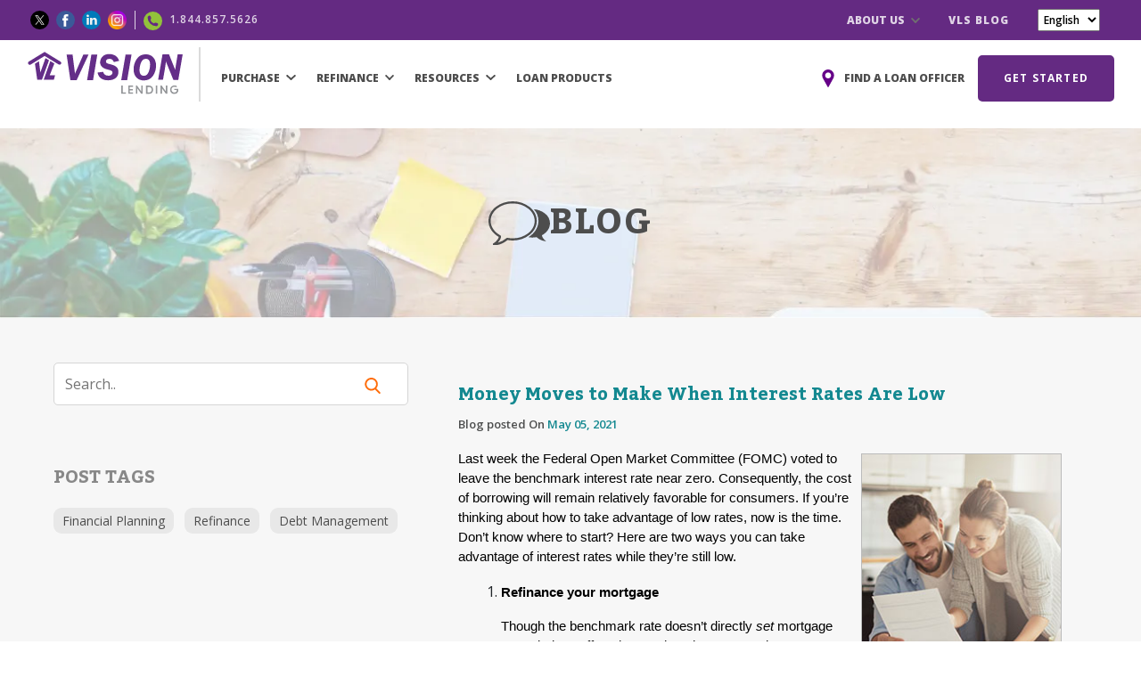

--- FILE ---
content_type: text/html; charset=utf-8
request_url: https://www.visionlendingservices.com/blog/money-moves-to-make-when-interest-rates-are-low-2021-05-05
body_size: 9261
content:


<html lang="en">
<head>
    <meta charset="utf-8">
    <meta http-equiv="X-UA-Compatible" content="IE=edge">
    <meta name="viewport" content="width=device-width, initial-scale=1, user-scalable=no">

            <meta property="og:url" content='https://www.cmgfi.com/blog/money-moves-to-make-when-interest-rates-are-low-2021-05-05' />
        <meta property="og:title" content='Money Moves to Make When Interest Rates Are Low  | ' />
        <meta property="og:description" content='Money Moves to Make When Interest Rates Are Low ' />
        <meta property="og:image" content="https://cloud.cmgfi.com/dvbdysuf5/image/upload/v1620065716/CMG_Web_Resources/Blog_Images/1d606cfc-f658-49c0-8e61-7937f7506b7a.jpg" />
    <meta property="fb:app_id" content="680648199292083" />
    <meta property="og:type" content="article" />
    <meta property="og:locale" content="en_US" />








    <link rel="icon" href="https://cloud.cmgfi.com/dvbdysuf5/image/upload/v1615970136/JV_Web_Resources/VLS/Home_Images/favicon.ico">
    <title>Money Moves to Make When Interest Rates Are Low  |  | Vision Lending Services, LLC</title>
        <meta name="description" content='Money Moves to Make When Interest Rates Are Low ' />
        <meta property="og:description" content='Money Moves to Make When Interest Rates Are Low ' />
        <link rel="canonical" href='https://www.cmgfi.com/blog/money-moves-to-make-when-interest-rates-are-low-2021-05-05' />








    <link async href="/main.css?v=40wWlTIOKETXG-oWW3JlLjfVo3tm0bnqKQ46mcDCEuM" rel="stylesheet" />

    
    
    
    <link rel="stylesheet" href="/VLS.css?v=YPVy6LcFoOuKk7QkNlaai6aPMDxHmCliVcpdQDgyo4A" />

        <script>
                 dataLayer=[{
            'pageType': 'Money Moves to Make When Interest Rates Are Low  | ',
                     'pageGroup': 'CMG Main',
                     'SetCustomPath': ''
                 }];
        </script>
        <script>
            (function (w, d, s, l, i) {
                w[l] = w[l] || []; w[l].push({
                    'gtm.start':
                        new Date().getTime(), event: 'gtm.js'
                }); var f = d.getElementsByTagName(s)[0],
                    j = d.createElement(s), dl = l != 'dataLayer' ? '&l=' + l : ''; j.async = true; j.src =
                        'https://www.googletagmanager.com/gtm.js?id=' + i + dl; f.parentNode.insertBefore(j, f);
            })(window, document, 'script', 'dataLayer', 'GTM-MPS8LDK');
        </script>


    
    <script type="text/javascript" src="//cdn.evgnet.com/beacon/cmgfinancial/engage/scripts/evergage.min.js"></script>
    <script src="https://letzchat.pro/firestoreconfig/plugin/letzchat.js"></script>
</head>

<body>
    

        <noscript>
            <iframe title="GoogleTagManager" src="https://www.googletagmanager.com/ns.html?id=GTM-MPS8LDK" height="0" width="0" style="display:none;visibility:hidden"></iframe>
        </noscript>

    


<header>

<div class="site-header d-none d-xl-block">
    <div class="cmg-container">
        <div name="social" class="d-flex align-items-center justify-content-end w-10">
                    <a href="https://twitter.com/LendingVision" class="mx-1" target="_blank">
                        <img src="https://cloud.cmgfi.com/dvbdysuf5/image/upload/JV_Web_Resources/VLS/Navigation_Images/twitter.svg" alt="Twitter">
                    </a>
                <a href="https://www.facebook.com/VISIONLENDINGSERVICES" class="mx-1" target="_blank">
                    <img src="https://cloud.cmgfi.com/dvbdysuf5/image/upload/JV_Web_Resources/VLS/Navigation_Images/facebook.svg" alt="Facebook">
                </a>
                    <a href="https://www.linkedin.com/company/vision-lending-services" class="mx-1" target="_blank">
                        <img src="https://cloud.cmgfi.com/dvbdysuf5/image/upload/JV_Web_Resources/VLS/Navigation_Images/linkedin.svg" alt="LinkedIn">
                    </a>
                <a href="https://www.instagram.com/visionlendingservices/?hl=en" class="mx-1" target="_blank">
                    <img src="https://cloud.cmgfi.com/dvbdysuf5/image/upload/JV_Web_Resources/VLS/Navigation_Images/instagram.png" alt="Instagram" />
                </a>
        </div>
        <div name="contact" class="d-flex align-items-center w-25">
                <a href="tel:+18448575626 " class="ml-1">
                    <img src="https://cloud.cmgfi.com/dvbdysuf5/image/upload/JV_Web_Resources/VLS/Navigation_Images/phone.svg" alt="Phone">
                    <span class="pl-1 mb-0">1.844.857.5626 </span>
                </a>
        </div>
        <div name="cmg" class="d-flex align-items-center justify-content-end flex-grow-1">

            <div class="dropdown mr-3">

                <span class="dropdown-toggle" id="aboutCmg" data-toggle="dropdown" aria-haspopup="true" aria-expanded="false">
                    ABOUT US <i class="fas fa-chevron-down ml-1"></i>
                </span>

                    <div class="dropdown-menu" aria-labelledby="aboutCmg">
                        <a class="dropdown-item" href="/our-story">OUR STORY</a>
                        <a class="dropdown-item" href="/about-us/contact">CONTACT</a>
                    </div>
            </div>
                <a href="/blog" class="mx-3">VLS BLOG</a>


                <div class="dropdown mx-3">

                    <select id="languageDropdown">
                        <option data-lang-code="en" data-notranslate>English</option>
                        <option data-lang-code="es" data-notranslate>Spanish</option>
                    </select>
                </div>
        </div>
    </div>
</div>


<div class="site-navigator-mobile w-100 d-xl-none">
    <div class="mobile-header w-100" style="flex-direction:column">
        <div class="mobile-header w-100" style="justify-content:flex-start;">
            <span data-role="open-button"><img alt="Menu" src="https://res.cloudinary.com/dvbdysuf5/image/upload/CMG_Web_Resources/Navigation_Images/menu-icon.svg" class="fa-lg" /></span>
            <span data-role="close-button"><img alt="Close" src="https://res.cloudinary.com/dvbdysuf5/image/upload/CMG_Web_Resources/Navigation_Images/close.svg" /></span>

                        <a class="navbar-brand" style="width:100%; display:flex; justify-content:center;" href="/" area="">
                            <img src="https://res.cloudinary.com/dvbdysuf5/image/upload/JV_Web_Resources/VLS/Navigation_Images/vls-logo.svg" alt="VLS Logo" />
                        </a>

                <a href="https://my.visionlendingservices.com/borrower/signup/chung.yi@visionlendingservices.com"><span class="start-button">STARTED</span></a>

                <select id="languageDropdownmob">
                    <option data-lang-code="en" data-notranslate>English</option>
                    <option data-lang-code="es" data-notranslate>Spanish</option>
                </select>
        </div>


    </div>

    <div class="mobile-menu" style="top:70">

        <div class="menu-item menu-item-login">
        </div>

        <div cmg-area="retail" class="active">
            <div class="menu-item-dropdown menu-item-consumer">
                <span>CONSUMER<i class="fas fa-chevron-down ml-2"></i></span>
            </div>

                <div class="menu-item">
                    <a href="/find-loan-officer#loan">FIND A LOAN OFFICER</a>
                </div>
            <div class="menu-item-dropdown">
                <span>PURCHASE<i class="fas fa-chevron-down ml-2"></i><i class="fas fa-chevron-up ml-2"></i></span>
                <ul class="menu-item-dropdown-list">
                    <li><a href="/purchase/pre-approval">GET PRE-APPROVED</a></li>
                    <li><a href="/purchase/first-time-home-buyers">FIRST-TIME HOME BUYERS</a></li>
                    <li><a href="/purchase/home-buyers-guide">HOME BUYERS GUIDE</a></li>
                    <li><a href="/borrowsmart">INCOME-BASED GRANTS</a></li>
                        <li><a href="/find-loan-officer#loan">FIND A LOAN OFFICER</a></li>
                </ul>
            </div>
            <div class="menu-item-dropdown">
                <span>REFINANCE<i class="fas fa-chevron-down ml-2"></i><i class="fas fa-chevron-up ml-2"></i></span>
                <ul class="menu-item-dropdown-list">
                    <li><a href="/refinance/apply-today">APPLY TODAY</a></li>
                    <li><a href="/refinance/refinance-guide">REFINANCE GUIDE</a></li>
                    <li><a href="/refinance/cash-out-refinance">CASH OUT REFINANCE</a></li>
                    <li><a href="/refinance/reasons-to-refinance">REASONS TO REFINANCE</a></li>
                        <li><a href="/find-loan-officer#loan">FIND A LOAN OFFICER</a></li>
                </ul>
            </div>
            <div class="menu-item-dropdown">
                <span>RESOURCES<i class="fas fa-chevron-down ml-2"></i><i class="fas fa-chevron-up ml-2"></i></span>
                <ul class="menu-item-dropdown-list">
                    <li><a href="/calculator/mortgage-payment">CALCULATOR</a></li>
                    <li><a href="/resources/watch-and-learn">WATCH AND LEARN</a></li>
                    <li><a href="/blog">BLOG</a></li>


                </ul>
            </div>
            <div class="menu-item">
                <a href="/loan-programs">LOAN PRODUCTS</a>
            </div>


        </div>


        <hr class="menu-divider" />

        <div class="menu-item-dropdown">
            <span>ABOUT US<i class="fas fa-chevron-down ml-2"></i><i class="fas fa-chevron-up ml-2"></i></span>
            <ul class="menu-item-dropdown-list">
                <li><a href="/our-story">OUR STORY</a></li>
                <li><a href="/about-us/contact">CONTACT</a></li>
            </ul>
        </div>



        <hr class="menu-divider" />


        <div class="menu-item menu-item-social">
                <a href="https://twitter.com/LendingVision" class="mx-2" target="_blank">
                    <img src="https://res.cloudinary.com/dvbdysuf5/image/upload/CMG_Web_Resources/Navigation_Images/twitter.svg" alt="Twitter" width="31">
                </a>
                <a href="https://www.facebook.com/VISIONLENDINGSERVICES" class="mx-2" target="_blank">
                    <img src="https://res.cloudinary.com/dvbdysuf5/image/upload/CMG_Web_Resources/Navigation_Images/facebook.svg" alt="Facebook" width="31">
                </a>
                <a href="https://www.linkedin.com/company/vision-lending-services" class="mx-2" target="_blank">
                    <img src="https://res.cloudinary.com/dvbdysuf5/image/upload/CMG_Web_Resources/Navigation_Images/linkedin.svg" alt="LinkedIn" width="31">
                </a>
                <a href="https://www.instagram.com/visionlendingservices/?hl=en" class="mx-2" target="_blank">
                    <img src="https://res.cloudinary.com/dvbdysuf5/image/upload/CMG_Web_Resources/Navigation_Images/instagram.svg" alt="Instagram" width="31" />
                </a>
        </div>
    </div>
</div></header>





<div class="site-navigator" style="">
    <nav class="navbar navbar-expand-xl" id="site-navbar">

                        <a id="linkLogo" class="navbar-brand" href="/">

                            <img src="https://res.cloudinary.com/dvbdysuf5/image/upload/JV_Web_Resources/VLS/Navigation_Images/vls-logo.svg" alt="VLS Partners logo">
                        </a>
        <div class="navbar-collapse" id="menuPart">
                <ul class="navbar-nav mr-auto">
                    <li class="nav-item dropdown">
                        <span class="nav-link dropdown-toggle" id="purchaseDropdown" role="button" data-toggle="dropdown" aria-haspopup="true" aria-expanded="false">
                            PURCHASE <i class="fas fa-chevron-down ml-1"></i>
                        </span>
                        <div class="dropdown-menu" aria-labelledby="purchaseDropdown">
                            <a class="dropdown-item" href="/purchase/pre-approval">GET PRE-APPROVED</a>
                            <a class="dropdown-item" href="/purchase/first-time-home-buyers">FIRST-TIME HOME BUYERS</a>
                            <a class="dropdown-item" href="/purchase/home-buyers-guide">HOME BUYERS GUIDE</a>
                            <a class="dropdown-item" href="/borrowsmart">INCOME-BASED GRANTS</a>
                                <a class="dropdown-item" href="/find-loan-officer#loan">FIND A LOAN OFFICER</a>
                        </div>
                    </li>
                    <li class="nav-item dropdown">
                        <span class="nav-link dropdown-toggle" id="refinanceDropdown" role="button" data-toggle="dropdown" aria-haspopup="true" aria-expanded="false">
                            REFINANCE <i class="fas fa-chevron-down ml-1"></i>
                        </span>
                        <div class="dropdown-menu" aria-labelledby="refinanceDropdown">
                            <a class="dropdown-item" href="/refinance/apply-today">APPLY TODAY</a>
                            <a class="dropdown-item" href="/refinance/refinance-guide">REFINANCE GUIDE</a>
                            <a class="dropdown-item" href="/refinance/cash-out-refinance">CASH-OUT REFINANCE</a>
                            <a class="dropdown-item" href="/refinance/reasons-to-refinance">REASONS TO REFINANCE</a>
                                <a class="dropdown-item" href="/find-loan-officer#loan">FIND A LOAN OFFICER</a>
                        </div>
                    </li>
                    <li class="nav-item dropdown">
                        <span class="nav-link dropdown-toggle" id="resourcesDropdown" role="button" data-toggle="dropdown" aria-haspopup="true" aria-expanded="false">
                            RESOURCES <i class="fas fa-chevron-down ml-1"></i>
                        </span>
                        <div class="dropdown-menu" aria-labelledby="resourcesDropdown">
                            <a class="dropdown-item" href="/calculator/mortgage-payment">CALCULATOR</a>

                            <a class="dropdown-item" href="/resources/watch-and-learn">WATCH AND LEARN</a>
                            <a class="dropdown-item" href="/blog">BLOG</a>
                        </div>
                    </li>
                    <li class="nav-item dropdown">
                        <a class="nav-link" href="/loan-programs">LOAN PRODUCTS</a>
                    </li>



                </ul>
                <ul class="navbar-nav nav-tools">
                        <li class="nav-item">
                            <a class="nav-link py-0 d-flex align-items-center h-100" href="/find-loan-officer#loan">
                                <img alt="Location Icon" src="https://res.cloudinary.com/dvbdysuf5/image/upload/w_20/JV_Web_Resources/VLS/Shared_Images/location-icon.png" class="mr-2" id="FindLoAltLocatinoIcon" />
                                <span class="mb-0">FIND A LOAN OFFICER</span>
                            </a>
                        </li>

                        <li class="nav-item">
                            <a id="navGetStarted" class="button-cmg button-small button-primary" href="https://my.visionlendingservices.com/borrower/signup/chung.yi@visionlendingservices.com">GET STARTED</a>
                        </li>
                </ul>
        </div>
    </nav>
</div>





    <div class="body">
        


<div id="blog_page">
    <section class="hero-section">

    <div class="header-blog">
        <div class="cmg-container">
                <h1><img alt="Blog" src="https://cloud.cmgfi.com/dvbdysuf5/image/upload/JV_Web_Resources/VLS/News_Images/blog-icon.svg" />BLOG</h1>
        </div>
    </div>
    </section>
    <section class="blog-section">
        <div class="d-flex justify-content-center">
            <div class="twitter-area">
                    <form action="/blog?type=Blog" id="searchForm">
                        <div class="input-placeholder" style="display:block">
                            <input type="text" id="searchText" title="Search" aria-label="Search" placeholder="Search.." /><span><a id="lnkSearch"><img alt="Search" src="https://cloud.cmgfi.com/dvbdysuf5/image/upload/JV_Web_Resources/EL/Shared_Images/search-icon.svg" /></a></span>
                            <input type="hidden" name="type" title="type" value="Blog" />
                        </div>
                    </form>



                <div class="side-box" style="display:block">
                    <p class="side-title">POST TAGS</p>
                                    <a class="tag-box" href="/blog?type=Blog&amp;searchtag=Financial%20Planning">Financial Planning</a>
                                    <a class="tag-box" href="/blog?type=Blog&amp;searchtag=Refinance">Refinance</a>
                                    <a class="tag-box" href="/blog?type=Blog&amp;searchtag=Debt%20Management">Debt Management</a>
                </div>


            </div>
            <div class="blog-area">
                <div class="tabSearch">
                    <div>

                            <form action="/blog/money-moves-to-make-when-interest-rates-are-low-2021-05-05?type=Blog" id="searchForm1">
                                <div class="input-placeholder">
                                    <input type="text" id="searchText1" title="Search" aria-label="Search" placeholder="Search.." /><span><a id="lnkSearch1"><img alt="Search" src="https://cloud.cmgfi.com/dvbdysuf5/image/upload/JV_Web_Resources/EL/Shared_Images/search-icon.svg" /></a></span>
                                    <input type="hidden" name="type" title="type" value="Blog" />
                                </div>
                            </form>

                    </div>
                </div>
                <div>

                                

<div class="flex-row">

    <div>
    <div class="blogdetails">

        <h1 class="blogtitle">Money Moves to Make When Interest Rates Are Low </h1>


        <p class="date">Blog posted On <span>May 05, 2021</span></p>

    <p class="abstract">
            <img src="https://cloud.cmgfi.com/dvbdysuf5/image/upload/v1620065716/CMG_Web_Resources/Blog_Images/1d606cfc-f658-49c0-8e61-7937f7506b7a.jpg" class="article-image" alt="CMG Image" />

        <p><span style="font-size:12pt"><span style="font-family:Calibri,sans-serif"><span style="font-size:11.0pt"><span style="color:black">Last week the Federal Open Market Committee (FOMC) voted to leave the benchmark interest rate near zero. Consequently, the cost of borrowing will remain relatively favorable for consumers. If you&rsquo;re thinking about how to take advantage of low rates, now is the time. Don&rsquo;t know where to start? Here are two ways you can take advantage of interest rates while they&rsquo;re still low. </span></span></span></span></p>

<ol>
	<li style="margin-left:8px"><span style="font-size:12pt"><span style="font-family:Calibri,sans-serif"><b><span style="font-size:11.0pt"><span style="color:black">Refinance your mortgage</span></span></b></span></span></li>
</ol>

<p style="margin-left:48px"><span style="font-size:12pt"><span style="font-family:Calibri,sans-serif"><span style="font-size:11.0pt"><span style="color:black">Though the benchmark rate doesn&rsquo;t directly <i>set </i>mortgage rates, it does affect them. When the FOMC raises rates, mortgage rates typically go up.&nbsp; When the Fed lowers rates, mortgage rates typically go down. Since the Fed lowered the benchmark interest rate at the beginning of the pandemic, mortgage rates have remained in a historically low range. Though they have been fluctuating slightly higher than they were one year ago, they are still very low. By comparison, in early 1980s, the average 30-year fixed-rate mortgage rate was over 15% -- roughly 5x higher than they were in 2020. Even in 2018 they were nearing 5% -- much higher than they have been over the past year. </span></span></span></span></p>

<p style="margin-left:48px"><span style="font-size:12pt"><span style="font-family:Calibri,sans-serif"><span style="font-size:11.0pt"><span style="color:black">A mortgage refinance is when you pay off your current loan and replace It with a new loan. With the new loan, you could choose different loan structures, terms, and rates. By refinancing when rates are low, you could save hundreds of dollars in your monthly mortgage payments and thousands over the life of your loan. For example, if you take out a 30-year mortgage loan for $350,000 at a fixed-rate of 5%*, your monthly payments would be $1,879 and your total cost over 30 years would be $676,395. If you refinanced after ten years, when your remaining mortgage balance was around $280,000 and interest rates had dropped to 3.5%*, your monthly payments would be $1,257 and your total cost would be $452,637, a savings of over $220,000.&nbsp; </span></span></span></span></p>

<ol start="2">
	<li style="margin-left:8px"><span style="font-size:12pt"><span style="font-family:Calibri,sans-serif"><b><span style="font-size:11.0pt"><span style="color:black">Pay down debt</span></span></b></span></span></li>
</ol>

<p style="margin-left:48px"><span style="font-size:12pt"><span style="font-family:Calibri,sans-serif"><span style="font-size:11.0pt"><span style="color:black">Most credit cards have a variable rate &ndash; meaning that their interest rates fluctuate over time. The fluctuations largely depend on the Fed&rsquo;s benchmark interest rate. If the Fed pushes the benchmark rate higher, the credit card rate interest rate will climb as well. If the Fed keeps rates near zero, like they are now, then your credit card rate will likely be lower than it was just a few years ago. So, if you wanted to increase your payments now while interest rates are low, it could help you pay down your debt quicker and save on future interest costs. </span></span></span></span></p>

<p style="margin-left:48px"><span style="font-size:12pt"><span style="font-family:Calibri,sans-serif"><span style="font-size:11.0pt"><span style="color:black">Another option would be taking out a personal loan or using a cash-out mortgage refinance to pay off your high interest debts like credit cards. Typically, the interest rates on personal loans and mortgage loans are much lower than credit card rates. So, if you opted for a cash-out refinance to help pay off your high interest debts, you not only could save money on your mortgage interest, but you could save on your other debt interest as well. For example, let&rsquo;s say you have the following debts: </span></span></span></span></p>

<ul>
	<li style="margin-left:56px"><span style="font-size:12pt"><span style="font-family:Calibri,sans-serif"><span style="font-size:11.0pt"><span style="color:black">$5,000 credit card debt at interest rate of 21%</span></span></span></span></li>
	<li style="margin-left:56px"><span style="font-size:12pt"><span style="font-family:Calibri,sans-serif"><span style="font-size:11.0pt"><span style="color:black">$7,000 personal loan at interest rate of 6%</span></span></span></span></li>
	<li style="margin-left:56px"><span style="font-size:12pt"><span style="font-family:Calibri,sans-serif"><span style="font-size:11.0pt"><span style="color:black">$15,000 auto loan at interest rate of 5.5%</span></span></span></span></li>
</ul>

<p style="margin-left:48px"><span style="font-size:12pt"><span style="font-family:Calibri,sans-serif"><span style="font-size:11.0pt"><span style="color:black">If you&rsquo;re paying these all off over five years, then your total cost would be $17,191 + $8,118 + $8,116 = $33,435. That&rsquo;s a lot more than the initial cost of $27,000. With a cash out refinance, you could pay off your $280,000 loan, increase your 30-year fixed-rate mortgage loan to $307,000, take the $27,000 in cash, and pay off your debts right away. Then, you&rsquo;d still be lowering your mortgage interest rate and saving over $6,000 in high interest debt. </span></span></span></span></p>

<p><span style="font-size:12pt"><span style="font-family:Calibri,sans-serif"><span style="font-size:11.0pt"><span style="color:black">Low interest rates can make a big difference on high interest debt and your mortgage payments. But they don&rsquo;t last forever. If you have any questions about refinancing or consolidating debt, let us know. </span></span></span></span></p>

<p><span style="font-size:12pt"><span style="font-family:Calibri,sans-serif"><span style="font-size:11.0pt"><span style="color:black">Sources: </span></span><a href="https://www.cnbc.com/2021/04/28/the-fed-keeps-rates-near-zero-heres-how-you-can-benefit.html" style="color:#0563c1; text-decoration:underline" target="_blank"><span style="font-size:11.0pt">CNBC</span></a></span></span></p>

<p><span style="font-size:12pt"><span style="font-family:Calibri,sans-serif"><span style="font-size:11.0pt"><span style="color:black">*Payment example: If you choose a $200,000, 30 year loan at a fixed rate of 5.0% (APR 5.165%), with an LTV of 95%, you would make 360 payments of $1,553.34 Payment stated does not include mortgage insurance, taxes and insurance, which will result in a higher payment.</span></span></span></span></p>

    </p>

    </div>
    </div>

</div>


                                <div class="social-media-share">
                                    <div class="twitter-share">

                                        <a href="https://twitter.com/share" class="twitter-share-button" data-url="https://www.cmgfi.com/Blog/money-moves-to-make-when-interest-rates-are-low-2021-05-05" data-text="CMG Financial news" data-via="cmgfi">Tweet</a>
                                            <script>!function (d, s, id) { var js, fjs = d.getElementsByTagName(s)[0], p = /^http:/.test(d.location) ? 'http' : 'https'; if (!d.getElementById(id)) { js = d.createElement(s); js.id = id; js.src = p + '://platform.twitter.com/widgets.js'; fjs.parentNode.insertBefore(js, fjs); } }(document, 'script', 'twitter-wjs');</script>
                                    </div>
                                    <div class="linkedin-share">

                                        <script src="https://platform.linkedin.com/in.js" type="text/javascript">
	                                        lang: en_US
                                        </script>
                                        <script type="IN/Share" data-url="https://www.cmgfi.com/Blog/money-moves-to-make-when-interest-rates-are-low-2021-05-05" data-counter="right">
                                        </script>
                                    </div>

                                    <div class="facebook-share">

                                        <div class="fb-like" data-href="https://www.cmgfi.com/Blog/money-moves-to-make-when-interest-rates-are-low-2021-05-05" data-layout="standard" data-action="like" data-show-faces="true" data-share="true"></div>
                                        <div id="fb-root"></div>
                                        <script>
                                            (function (d, s, id) {
                                                var js, fjs = d.getElementsByTagName(s)[0];
                                                if (d.getElementById(id)) return;
                                                js = d.createElement(s); js.id = id;
                                                js.src = "https://connect.facebook.net/en_US/sdk.js#xfbml=1&version=v2.0";
                                                fjs.parentNode.insertBefore(js, fjs);
                                            }(document, 'script', 'facebook-jssdk'));</script>

                                        <br /><br /><br />
                                    </div>

                                    <div class="googleplus-share">

                                        <script src="https://apis.google.com/js/platform.js" async defer></script>

                                        <div class="g-plus" data-action="share" data-annotation="bubble" data-href="https://www.cmgfi.com/Blog/money-moves-to-make-when-interest-rates-are-low-2021-05-05"></div>
                                    </div>
                                </div>
                </div>
            </div>
        </div>
    </section>
</div>

        
    </div>

    <footer>
        

<div class="d-flex flex-column">
    <div class="cmg-social d-flex align-items-center justify-content-start">
                <a href="https://twitter.com/LendingVision" class="mr-1" target="_blank">
                    <img src="https://res.cloudinary.com/dvbdysuf5/image/upload/v1581436881/CMG_Web_Resources/Navigation_Images/twitter.svg" alt="Twitter">
                </a>
            <a href="https://www.facebook.com/VISIONLENDINGSERVICES" class="mx-1" target="_blank">
                <img src="https://res.cloudinary.com/dvbdysuf5/image/upload/v1581436881/CMG_Web_Resources/Navigation_Images/facebook.svg" alt="Facebook">
            </a>
                <a href="https://www.linkedin.com/company/vision-lending-services" class="mx-1" target="_blank">
                    <img src="https://res.cloudinary.com/dvbdysuf5/image/upload/v1581436881/CMG_Web_Resources/Navigation_Images/linkedin.svg" alt="LinkedIn">
                </a>
            <a href="https://www.instagram.com/visionlendingservices/?hl=en" class="mx-1" target="_blank">
                <img src="https://res.cloudinary.com/dvbdysuf5/image/upload/v1581436881/CMG_Web_Resources/Navigation_Images/instagram.png" alt="Instagram" />
            </a>
    </div>
    <div class="be-ix-link-block"></div>
    <div class="cmg-links d-none d-xl-flex">

            <div class="text-left">
                <h6>Purchase & Refinance</h6>
                <a href="/purchase/pre-approval">GET PREAPPROVED</a>
                <a href="/refinance/apply-today">APPLY TODAY</a>
                <a href="/purchase/first-time-home-buyers">FIRST-TIME HOME BUYERS</a>
                    <a href="/refinance/refinance-guide">REFINANCE HANDBOOK</a>
                    <a href="/purchase/home-buyers-handbook">HOMEBUYERS HANDBOOK</a>

                <a href="/refinance/reasons-to-refinance">REASONS TO REFINANCE</a>
            </div>
            <div class="text-left">
                <h6>Loan Products</h6>
                <a href="/loan-programs/conventional-loan">CONVENTIONAL LOAN</a>
                <a href="/loan-programs/fha-loan">FHA LOAN</a>
                <a href="/loan-programs/va-loan">VA LOAN</a>
                <a href="/loan-programs/usda-loan">USDA LOAN</a>
                <a href="/loan-programs/jumbo-loan">JUMBO LOAN</a>
            </div>
            <div class="text-left">
                <h6>Loan Products</h6>
                <a href="/homefundit">HOMEFUNDIT</a>
                <a href="/all-in-one">ALL IN ONE LOAN</a>
                <a href="/loan-programs/renovation-loan">203K RENOVATION LOAN</a>
                <a href="/loan-programs/homeready-loan">HOMEREADY LOAN</a>
                <a href="/loan-programs/homepossible-loan">HOMEPOSSIBLE LOAN</a>
            </div>
            <div class="text-left">
                <h6>Resources</h6>
                <a href="/calculator/mortgage-payment">CALCULATOR</a>
                <a href="/resources/watch-and-learn">WATCH & LEARN</a>
                <a href="/blog">BLOG</a>
            </div>
            <div class="text-left">
                <h6>About Us</h6>

                    <a href="/find-loan-officer">FIND A LOAN OFFICER</a>

                <a href="/about-us/contact">CONTACT</a>

            </div>
    </div>

    <div class="cmg-info d-flex">
        <p class="d-none d-lg-block address">
            Vision Lending Services, LLC  •
            1618 Glenwood Ave, Ste 201,  Raleigh,  NC  27608 •
            NMLS#  1934046
        </p>
        <p class="d-lg-none address"> Vision Lending Services, LLC ,  1618 Glenwood Ave, Ste 201,  Raleigh, NC  27608.</p>
        <div class="cmg-legal d-none d-xl-block">
            <a href="/corporate/web-accessibility">WEB ACCESSIBILITY</a>
                <a href="/corporate/licensing">LICENSING</a>
                <a href="/corporate/privacy-notice">PRIVACY NOTICE</a>
                <a href="/corporate/privacy-policy">PRIVACY POLICY</a>
            <a href="/corporate/terms-of-use">TERMS OF USE</a>
        </div>
    </div>

    <div class="cmg-disclaimer">
        <img src="https://res.cloudinary.com/dvbdysuf5/image/upload/v1581436881/CMG_Web_Resources/Navigation_Images/house-logo.svg" alt="House Logo" />
        <p class="d-none d-xl-block">
            Vision Lending Services, LLC  is an equal housing opportunity, NMLS# 1934046. Licensed by the Virginia State Corporation Commission #MC-7078. (<a href="http://www.nmlsconsumeraccess.org" target="_blank">www.nmlsconsumeraccess.org</a>). To verify our complete list of state licenses, please visit <a href="https://www.visionlendingservices.com/corporate/licensing" target="_blank">https://www.visionlendingservices.com/corporate/licensing</a> and <a href="http://www.nmlsconsumeraccess.org" target="_blank">www.nmlsconsumeraccess.org</a>
        </p>
        <p class="d-xl-none">
            Vision Lending Services, LLC  is an equal housing opportunity, NMLS# 1934046. To verify our complete list of state licenses, please visit <a href="https://www.visionlendingservices.com/corporate/licensing" target="_blank">https://www.visionlendingservices.com/corporate/licensing</a> and <a href="http://www.nmlsconsumeraccess.org" target="_blank">www.nmlsconsumeraccess.org</a>
        </p>
    </div>

    <div class="cmg-legal d-flex d-xl-none">
        <a href="/corporate/web-accessibility">WEB ACCESSIBILITY</a>
            <a href="/corporate/licensing">LICENSING</a>
            <a href="/corporate/privacy-notice">PRIVACY NOTICE</a>
            <a href="/corporate/privacy-policy">PRIVACY POLICY</a>
        <a href="/corporate/terms-of-use">TERMS OF USE</a>
    </div>
</div>


    </footer>

    <script src="/main.bundle.js?v=8ctF0B1EBJnAstnuvINBQkYPs_DBIskuj1tjWEJXw1A"></script>

    
    <script>
        (function (document, tag) {
            var script = document.createElement(tag);
            var element = document.getElementsByTagName('body')[0];
            script.src = 'https://acsbap.com/apps/app/assets/js/acsb.js';
            script.async = true;
            script.defer = true;
            (typeof element === 'undefined' ? document.getElementsByTagName('html')[0] : element).appendChild(script);
            script.onload = function () {
                acsbJS.init({
                    statementLink: 'https://www.cmgfi.com/corporate/web-accessibility',
                    feedbackLink: '',
                    footerHtml: '',
                    hideMobile: false,
                    hideTrigger: false,
                    language: 'en',
                    position: 'right',
                    leadColor: '#a8a8a8',
                    triggerColor: '#a8a8a8',
                    triggerRadius: '50%',
                    triggerPositionX: 'right',
                    triggerPositionY: 'top',
                    triggerIcon: 'wheel_chair4',
                    triggerSize: 'small',
                    triggerOffsetX: 10,
                    triggerOffsetY: 7,
                    mobile: {
                        triggerSize: 'medium',
                        triggerPositionX: 'right',
                        triggerPositionY: 'top',
                        triggerOffsetX: 20,
                        triggerOffsetY: 80,
                        triggerRadius: '50%'
                    }
                });
            };
        }(document, 'script'));
    </script>
</body>
</html>


--- FILE ---
content_type: text/html; charset=utf-8
request_url: https://accounts.google.com/o/oauth2/postmessageRelay?parent=https%3A%2F%2Fwww.visionlendingservices.com&jsh=m%3B%2F_%2Fscs%2Fabc-static%2F_%2Fjs%2Fk%3Dgapi.lb.en.2kN9-TZiXrM.O%2Fd%3D1%2Frs%3DAHpOoo_B4hu0FeWRuWHfxnZ3V0WubwN7Qw%2Fm%3D__features__
body_size: 161
content:
<!DOCTYPE html><html><head><title></title><meta http-equiv="content-type" content="text/html; charset=utf-8"><meta http-equiv="X-UA-Compatible" content="IE=edge"><meta name="viewport" content="width=device-width, initial-scale=1, minimum-scale=1, maximum-scale=1, user-scalable=0"><script src='https://ssl.gstatic.com/accounts/o/2580342461-postmessagerelay.js' nonce="wJxLWQcAD0pxmzZrvtav_Q"></script></head><body><script type="text/javascript" src="https://apis.google.com/js/rpc:shindig_random.js?onload=init" nonce="wJxLWQcAD0pxmzZrvtav_Q"></script></body></html>

--- FILE ---
content_type: image/svg+xml
request_url: https://res.cloudinary.com/dvbdysuf5/image/upload/CMG_Web_Resources/Navigation_Images/menu-icon.svg
body_size: -315
content:
<svg xmlns="http://www.w3.org/2000/svg" width="25.1" height="16" viewBox="0 0 25.1 16">
  <g id="Group_5293" data-name="Group 5293" transform="translate(1.6 1.6)">
    <g id="Group_5" data-name="Group 5">
      <line id="Line_1" data-name="Line 1" x2="21.9" fill="none" stroke="silver" stroke-linecap="round" stroke-miterlimit="10" stroke-width="3.2"/>
      <line id="Line_2" data-name="Line 2" x2="21.9" transform="translate(0 6.4)" fill="none" stroke="silver" stroke-linecap="round" stroke-miterlimit="10" stroke-width="3.2"/>
      <line id="Line_3" data-name="Line 3" x2="21.9" transform="translate(0 12.8)" fill="none" stroke="silver" stroke-linecap="round" stroke-miterlimit="10" stroke-width="3.2"/>
    </g>
  </g>
</svg>


--- FILE ---
content_type: image/svg+xml
request_url: https://cloud.cmgfi.com/dvbdysuf5/image/upload/JV_Web_Resources/VLS/News_Images/blog-icon.svg
body_size: 307
content:
<svg xmlns="http://www.w3.org/2000/svg" width="69.004" height="49.596" viewBox="0 0 69.004 49.596">
  <g id="Group_3302" data-name="Group 3302" transform="translate(0 0)">
    <g id="Group_3301" data-name="Group 3301" transform="translate(0 0)">
      <path id="Path_9799" data-name="Path 9799" d="M289.379,378.712a1.2,1.2,0,0,1-.6-2.246,14.774,14.774,0,0,0,4.6-4.205,8.486,8.486,0,0,0,1.466-3c-7.267-4.127-11.6-10.869-11.6-18.09,0-5.924,2.843-11.483,8-15.651a31.713,31.713,0,0,1,38.206,0c5.162,4.169,8,9.727,8,15.651s-2.843,11.482-8,15.65a30.383,30.383,0,0,1-19.1,6.4,33.278,33.278,0,0,1-5.813-.509,24.3,24.3,0,0,1-15.133,6Zm20.979-47.19a27.974,27.974,0,0,0-17.591,5.866c-4.585,3.7-7.11,8.6-7.11,13.779,0,6.424,3.975,12.457,10.632,16.14a1.9,1.9,0,0,1,.972,1.479c.112,1.179-.6,3-1.911,4.859a16.871,16.871,0,0,1-1.747,2.087,22.216,22.216,0,0,0,9.541-4.992,1.916,1.916,0,0,1,1.6-.44,30.889,30.889,0,0,0,5.615.512,27.972,27.972,0,0,0,17.591-5.866c4.586-3.7,7.111-8.6,7.111-13.778s-2.525-10.077-7.111-13.779A27.971,27.971,0,0,0,310.358,331.522Z" transform="translate(-283.25 -329.116)" fill="#4d4d4d"/>
    </g>
    <path id="Path_9800" data-name="Path 9800" d="M606.5,420.4a.7.7,0,0,1,.358-.568c5.39-2.994,8.608-7.919,8.608-13.175a14.338,14.338,0,0,0-5.742-11.185,22.946,22.946,0,0,0-12.3-4.676,19.98,19.98,0,0,1,5.023,13.1c0,6.169-2.947,11.947-8.3,16.27a27.692,27.692,0,0,1-3.008,2.109,27.194,27.194,0,0,0,4.421.383,24.7,24.7,0,0,0,4.452-.4.7.7,0,0,1,.584.161,17.878,17.878,0,0,0,10.821,4.468C608.088,424.825,606.436,421.5,606.5,420.4Z" transform="translate(-546.463 -381.847)" fill="#4d4d4d"/>
  </g>
</svg>


--- FILE ---
content_type: text/javascript
request_url: https://letzchat.pro/firestoreconfig/logStatsGA4o.js
body_size: 6773
content:
function _0x3221(){const _0x32b019=['sendDirectHondaEvent','.proceed\x20.btn','854960HUbeRK','unknown','gtag','.order-link.btn','unknown_honda_button','lz_buy_button_press','_letzChatUrl','LetzChat\x20Bridge\x20initialized\x20-\x20Simplified\x20Direct\x20Version','33224ALqoTK','cn-adv-btn-1','order-link','https://www.googletagmanager.com/gtag/js?id=','5264910qcLkAh','querySelector','setAttribute','.buy-button.away_game','parse','Honda\x20Button','lz_honda_service_float_btn','628BenNqJ','lzBrowserLang','logStatsV2','cn-b13-chat','mavs.com','toLowerCase','open','G-29DBHGQMTZ','createElement','onload','log','checkout-btn','join','Initializing\x20gtag\x20for\x20LetzChat\x20Bridge','Configuring\x20measurement\x20IDs:','lz_bojangles_proceed_btn','Explore\x20Payments','letzChat_translation','hasAttribute','.buy-button.home_game\x20a','lz_bojangles_checkout_btn','fetch','.checkout-btn','1mQiqBt','classList','full_url','lz_honda_live_chat','observe','35731884QMFVcP','contains','Honda\x20domain\x20detected\x20-\x20implementing\x20direct\x20event\x20sending','data-lz-tracked','apply','Error\x20in\x20sendBeacon\x20Blob:','buy-tickets','Bojangles\x20Button','href','event','send','body','forEach','includes','G-YF9X655CPB','5095uJpiKF','Schedule\x20Service','lz_honda_explore_payments','click','Sending\x20direct\x20event:','lzWordCount','Error\x20processing\x20Blob\x20data:','2682270jKsfeg','push','getItem','lz_bojangles_order_now','557686ejYIli','location','sendBeacon','gtag\x20not\x20available\x20for\x20direct\x20Honda\x20event','function','honda_button_click','beacon','async','btn','querySelectorAll','prototype','trackButtonClick','G-KWML4CV1ET','span','99JeVnEM','addEventListener','bojangles_button_click','true','data-lz-direct-tracked','result','Error\x20in\x20sendBeacon:','textContent','unknown_bojangles_button','status','hostname','trim','home_game_tickets','script','954ILmlXg','lzCurrentLanguage','string','closest','substring','sendTranslationStats','a.buy-tickets','lz_honda_service_header_btn','serviceappmt','Bojangles\x20domain\x20detected\x20-\x20implementing\x20direct\x20event\x20sending','6MUfWAB','config','src','error','.buy-button.home_game','Live\x20Chat','dataLayer'];_0x3221=function(){return _0x32b019;};return _0x3221();}const _0x353a50=_0x43f9;(function(_0x25fbea,_0x16a362){const _0x3ca03e=_0x43f9,_0x3d1415=_0x25fbea();while(!![]){try{const _0x2021d3=parseInt(_0x3ca03e(0x20b))/0x1*(-parseInt(_0x3ca03e(0x22a))/0x2)+-parseInt(_0x3ca03e(0x226))/0x3+-parseInt(_0x3ca03e(0x1f4))/0x4*(parseInt(_0x3ca03e(0x21f))/0x5)+parseInt(_0x3ca03e(0x250))/0x6*(-parseInt(_0x3ca03e(0x265))/0x7)+parseInt(_0x3ca03e(0x261))/0x8*(parseInt(_0x3ca03e(0x246))/0x9)+parseInt(_0x3ca03e(0x259))/0xa*(-parseInt(_0x3ca03e(0x238))/0xb)+parseInt(_0x3ca03e(0x210))/0xc;if(_0x2021d3===_0x16a362)break;else _0x3d1415['push'](_0x3d1415['shift']());}catch(_0x5c986f){_0x3d1415['push'](_0x3d1415['shift']());}}}(_0x3221,0x898a5));function _0x43f9(_0x28af73,_0x21f092){const _0x32212b=_0x3221();return _0x43f9=function(_0x43f9bd,_0x39778d){_0x43f9bd=_0x43f9bd-0x1f1;let _0x149bce=_0x32212b[_0x43f9bd];return _0x149bce;},_0x43f9(_0x28af73,_0x21f092);}const LETZCHAT_MEASUREMENT_IDS=[_0x353a50(0x236),_0x353a50(0x21e)],currentHostname=window[_0x353a50(0x22b)][_0x353a50(0x242)];currentHostname[_0x353a50(0x21d)]('sgreenspun.com')&&LETZCHAT_MEASUREMENT_IDS[_0x353a50(0x227)](_0x353a50(0x1fb));(function(){const _0x2acda7=_0x353a50;if(typeof window['gtag']!==_0x2acda7(0x22e)){console[_0x2acda7(0x1fe)](_0x2acda7(0x201));const _0xc19dbd=document[_0x2acda7(0x1fc)](_0x2acda7(0x245));_0xc19dbd[_0x2acda7(0x231)]=!![],_0xc19dbd[_0x2acda7(0x252)]=_0x2acda7(0x264)+LETZCHAT_MEASUREMENT_IDS[0x0],document['head']['appendChild'](_0xc19dbd),window[_0x2acda7(0x256)]=window[_0x2acda7(0x256)]||[],window[_0x2acda7(0x25b)]=function(){const _0x2b293c=_0x2acda7;window[_0x2b293c(0x256)][_0x2b293c(0x227)](arguments);},gtag('js',new Date());}else console['log']('gtag\x20already\x20defined,\x20using\x20existing\x20implementation');console[_0x2acda7(0x1fe)](_0x2acda7(0x202),LETZCHAT_MEASUREMENT_IDS),LETZCHAT_MEASUREMENT_IDS['forEach'](_0x5a3699=>{const _0x2f515d=_0x2acda7;gtag(_0x2f515d(0x251),_0x5a3699,{'send_page_view':![],'transport_type':_0x2f515d(0x230)});});function _0x3bcb73(_0x5d66c1,_0x1b656b){const _0x14ef8a=_0x2acda7;console[_0x14ef8a(0x1fe)](_0x14ef8a(0x223),_0x5d66c1,_0x1b656b),LETZCHAT_MEASUREMENT_IDS[_0x14ef8a(0x21c)](_0x59f133=>{const _0x20e3a5=_0x14ef8a,_0x1c5997={..._0x1b656b,'send_to':_0x59f133};gtag(_0x20e3a5(0x219),_0x5d66c1,_0x1c5997);});}window[_0x2acda7(0x24b)]=function(_0x2513f9){const _0x5684ad=_0x2acda7,_0x33d285={'lz_language':_0x2513f9[_0x5684ad(0x247)]?.[_0x5684ad(0x24a)](0x0,0x5)||_0x5684ad(0x25a),'lz_browser_language':_0x2513f9[_0x5684ad(0x1f5)]?.[_0x5684ad(0x24a)](0x0,0x5)||_0x5684ad(0x25a),'lz_word_count':parseInt(_0x2513f9[_0x5684ad(0x224)])||0x0,'lz_page_url':_0x2513f9[_0x5684ad(0x20d)]||window[_0x5684ad(0x22b)]['href'],'lz_domain':window[_0x5684ad(0x22b)][_0x5684ad(0x242)],'lz_is_first_load':!!_0x2513f9['lzFirst'],'lz_status':_0x2513f9[_0x5684ad(0x241)]||''};_0x3bcb73(_0x5684ad(0x205),_0x33d285);},window[_0x2acda7(0x235)]=function(_0x413c6f,_0x55b570,_0x50953a){const _0x11334e=_0x2acda7,_0x2ed8fa=localStorage[_0x11334e(0x228)](_0x11334e(0x247))||_0x11334e(0x25a),_0x55fe73={'lz_button_type':_0x413c6f,'lz_button_text':_0x55b570,'lz_button_url':_0x50953a,'lz_language':_0x2ed8fa[_0x11334e(0x24a)](0x0,0x5),'lz_page_url':window['location'][_0x11334e(0x218)],'lz_domain':window['location'][_0x11334e(0x242)]};_0x3bcb73(_0x11334e(0x25e),_0x55fe73);};const _0x18c7ae=window[_0x2acda7(0x209)];window[_0x2acda7(0x209)]=function(_0x39212f,_0x2a4544){const _0x1e6834=_0x2acda7;if(_0x39212f&&typeof _0x39212f===_0x1e6834(0x248)&&_0x39212f['includes'](_0x1e6834(0x1f6))){const _0x428389=_0x2a4544?{..._0x2a4544}:{};if(_0x428389['body']){if(_0x428389['body']instanceof Blob)return new Promise(_0x14b55b=>{const _0x4fb83b=_0x1e6834,_0x2833d3=new FileReader();_0x2833d3[_0x4fb83b(0x1fd)]=function(){const _0x5b1eee=_0x4fb83b;try{const _0x5ab3e3=JSON[_0x5b1eee(0x1f1)](_0x2833d3[_0x5b1eee(0x23d)]);window[_0x5b1eee(0x24b)](_0x5ab3e3);}catch(_0x483743){console[_0x5b1eee(0x253)](_0x5b1eee(0x225),_0x483743);}_0x14b55b(_0x18c7ae(_0x39212f,_0x2a4544));},_0x2833d3['readAsText'](_0x428389[_0x4fb83b(0x21b)]);});else{if(typeof _0x428389['body']===_0x1e6834(0x248))try{const _0x23ac00=JSON[_0x1e6834(0x1f1)](_0x428389[_0x1e6834(0x21b)]);window['sendTranslationStats'](_0x23ac00);}catch(_0x195fae){console[_0x1e6834(0x253)]('Error\x20processing\x20string\x20data:',_0x195fae);}}}}return _0x18c7ae(_0x39212f,_0x2a4544);};const _0x565d9c=XMLHttpRequest[_0x2acda7(0x234)][_0x2acda7(0x1fa)],_0x2f1ebf=XMLHttpRequest[_0x2acda7(0x234)][_0x2acda7(0x21a)];XMLHttpRequest['prototype'][_0x2acda7(0x1fa)]=function(_0x2ff8ef,_0x10994f,..._0x5b776e){const _0x4824b3=_0x2acda7;return this[_0x4824b3(0x25f)]=_0x10994f,_0x565d9c[_0x4824b3(0x214)](this,[_0x2ff8ef,_0x10994f,..._0x5b776e]);},XMLHttpRequest[_0x2acda7(0x234)][_0x2acda7(0x21a)]=function(_0x410ca2){const _0x5bc5b4=_0x2acda7;if(this[_0x5bc5b4(0x25f)]&&typeof this[_0x5bc5b4(0x25f)]==='string'&&this[_0x5bc5b4(0x25f)][_0x5bc5b4(0x21d)](_0x5bc5b4(0x1f6))&&_0x410ca2)try{const _0x1b8fab=JSON['parse'](_0x410ca2);window[_0x5bc5b4(0x24b)](_0x1b8fab);}catch(_0x2aa27a){console[_0x5bc5b4(0x253)]('Error\x20in\x20XHR\x20send:',_0x2aa27a);}return _0x2f1ebf[_0x5bc5b4(0x214)](this,arguments);};const _0x18e78c=navigator[_0x2acda7(0x22c)];navigator[_0x2acda7(0x22c)]=function(_0x466341,_0x2a99e3){const _0x74a979=_0x2acda7;if(_0x466341[_0x74a979(0x21d)](_0x74a979(0x1f6))&&_0x2a99e3)try{let _0xae047e;if(_0x2a99e3 instanceof Blob){const _0x1ed466=new FileReader();_0x1ed466[_0x74a979(0x1fd)]=function(){const _0xdcb54a=_0x74a979;try{_0xae047e=JSON[_0xdcb54a(0x1f1)](_0x1ed466[_0xdcb54a(0x23d)]),window['sendTranslationStats'](_0xae047e);}catch(_0x1d0997){console['error'](_0xdcb54a(0x215),_0x1d0997);}},_0x1ed466['readAsText'](_0x2a99e3);}else typeof _0x2a99e3===_0x74a979(0x248)&&(_0xae047e=JSON[_0x74a979(0x1f1)](_0x2a99e3),window[_0x74a979(0x24b)](_0xae047e));}catch(_0x44d30e){console[_0x74a979(0x253)](_0x74a979(0x23e),_0x44d30e);}return _0x18e78c[_0x74a979(0x214)](navigator,arguments);};const _0x32810a=window[_0x2acda7(0x22b)][_0x2acda7(0x242)][_0x2acda7(0x1f9)](),_0x2de43a=_0x32810a[_0x2acda7(0x21d)](_0x2acda7(0x1f8));if(_0x2de43a){function _0x3aa1f4(){const _0xd4c42=_0x2acda7,_0x3d094e=[_0xd4c42(0x207),'.buy-button.away_game\x20a',_0xd4c42(0x24c)],_0x4698d5=document[_0xd4c42(0x233)](_0x3d094e[_0xd4c42(0x200)](',\x20'));_0x4698d5[_0xd4c42(0x21c)](_0x5d3b97=>{const _0x4ec061=_0xd4c42;if(_0x5d3b97[_0x4ec061(0x206)](_0x4ec061(0x213)))return;_0x5d3b97['setAttribute'](_0x4ec061(0x213),'true'),_0x5d3b97[_0x4ec061(0x239)](_0x4ec061(0x222),function(_0x331f45){const _0x26f453=_0x4ec061;let _0x34c8d5=_0x26f453(0x25a);if(this['closest'](_0x26f453(0x254)))_0x34c8d5=_0x26f453(0x244);else{if(this[_0x26f453(0x249)](_0x26f453(0x268)))_0x34c8d5='away_game_travel';else(this['classList'][_0x26f453(0x211)](_0x26f453(0x216))||this[_0x26f453(0x249)](_0x26f453(0x24c)))&&(_0x34c8d5='individual_tickets');}const _0xda0471=this[_0x26f453(0x266)](_0x26f453(0x237))?this[_0x26f453(0x266)](_0x26f453(0x237))[_0x26f453(0x23f)]:this[_0x26f453(0x23f)],_0x25c1db=this[_0x26f453(0x218)];window['trackButtonClick'](_0x34c8d5,_0xda0471,_0x25c1db);});});}_0x3aa1f4();const _0x19279c=new MutationObserver(function(_0x2b0824){_0x3aa1f4();});_0x19279c['observe'](document[_0x2acda7(0x21b)],{'childList':!![],'subtree':!![]}),setInterval(_0x3aa1f4,0xbb8);}const _0x3305dd=_0x32810a[_0x2acda7(0x21d)]('bojangles.com');if(_0x3305dd){console[_0x2acda7(0x1fe)](_0x2acda7(0x24f));function _0x1a946f(){const _0x3d73cb=_0x2acda7,_0x3ad9c9=document[_0x3d73cb(0x233)]([_0x3d73cb(0x20a),_0x3d73cb(0x258),_0x3d73cb(0x25c)][_0x3d73cb(0x200)](',\x20'));_0x3ad9c9[_0x3d73cb(0x21c)](_0xe64cfc=>{const _0x9e4b50=_0x3d73cb;!_0xe64cfc[_0x9e4b50(0x206)](_0x9e4b50(0x23c))&&(_0xe64cfc[_0x9e4b50(0x267)](_0x9e4b50(0x23c),_0x9e4b50(0x23b)),_0xe64cfc[_0x9e4b50(0x239)](_0x9e4b50(0x222),function(_0x4a7c04){const _0x6b9a25=_0x9e4b50;let _0x54cd25=_0x6b9a25(0x240),_0x1cf035=this[_0x6b9a25(0x23f)][_0x6b9a25(0x243)]()||_0x6b9a25(0x217);if(this[_0x6b9a25(0x20c)]['contains'](_0x6b9a25(0x1ff)))_0x54cd25=_0x6b9a25(0x208);else{if(this['classList'][_0x6b9a25(0x211)](_0x6b9a25(0x232))&&this[_0x6b9a25(0x249)]('.proceed'))_0x54cd25=_0x6b9a25(0x203);else this[_0x6b9a25(0x20c)][_0x6b9a25(0x211)](_0x6b9a25(0x263))&&(_0x54cd25=_0x6b9a25(0x229));}_0x3bcb73(_0x6b9a25(0x23a),{'button_type':_0x54cd25,'button_text':_0x1cf035,'button_url':this['href']||window[_0x6b9a25(0x22b)][_0x6b9a25(0x218)],'page_url':window[_0x6b9a25(0x22b)][_0x6b9a25(0x218)]});}));});}_0x1a946f();const _0x99a171=new MutationObserver(_0x1a946f);_0x99a171[_0x2acda7(0x20f)](document[_0x2acda7(0x21b)],{'childList':!![],'subtree':!![]});}window['sendDirectHondaEvent']=function(_0x2fabcc,_0x211963){const _0x552099=_0x2acda7;return typeof gtag==='function'?(gtag(_0x552099(0x219),_0x2fabcc,{..._0x211963,'send_to':_0x552099(0x21e),'direct_send':!![],'timestamp':new Date()['toISOString']()}),console[_0x552099(0x1fe)]('Direct\x20Honda\x20event\x20sent\x20to\x20G-YF9X655CPB:',_0x2fabcc,_0x211963),!![]):(console[_0x552099(0x253)](_0x552099(0x22d)),![]);};const _0xb10f73=_0x32810a[_0x2acda7(0x21d)]('hondaoflosangeles.com');if(_0xb10f73){console[_0x2acda7(0x1fe)](_0x2acda7(0x212));function _0x198dd6(){const _0x1beb8b=_0x2acda7,_0x4473bb=document[_0x1beb8b(0x233)]('a[href*=\x22serviceappmt\x22],\x20.cn-b13-chat,\x20.cn-adv-btn-1,\x20.roadster-btn');_0x4473bb[_0x1beb8b(0x21c)](_0x470d98=>{const _0x562b12=_0x1beb8b;!_0x470d98['hasAttribute'](_0x562b12(0x23c))&&(_0x470d98['setAttribute']('data-lz-direct-tracked','true'),_0x470d98[_0x562b12(0x239)](_0x562b12(0x222),function(_0x1df34f){const _0x2d46bd=_0x562b12;let _0x21fe4a=_0x2d46bd(0x25d),_0x482b5f=this['textContent'][_0x2d46bd(0x243)]()||_0x2d46bd(0x1f2);if(this[_0x2d46bd(0x218)]&&this[_0x2d46bd(0x218)][_0x2d46bd(0x21d)](_0x2d46bd(0x24e)))_0x21fe4a=_0x2d46bd(0x24d);else{if(this[_0x2d46bd(0x20c)][_0x2d46bd(0x211)](_0x2d46bd(0x1f7)))_0x21fe4a=_0x2d46bd(0x20e),_0x482b5f=_0x2d46bd(0x255);else{if(this[_0x2d46bd(0x20c)][_0x2d46bd(0x211)](_0x2d46bd(0x262)))_0x21fe4a=_0x2d46bd(0x1f3),_0x482b5f=_0x2d46bd(0x220);else this[_0x2d46bd(0x20c)][_0x2d46bd(0x211)]('roadster-btn')&&(_0x21fe4a=_0x2d46bd(0x221),_0x482b5f=_0x2d46bd(0x204));}}window[_0x2d46bd(0x257)](_0x2d46bd(0x22f),{'button_type':_0x21fe4a,'button_text':_0x482b5f,'button_url':this['href']||window[_0x2d46bd(0x22b)][_0x2d46bd(0x218)],'page_url':window[_0x2d46bd(0x22b)][_0x2d46bd(0x218)]});}));});}_0x198dd6();const _0x44b75b=new MutationObserver(_0x198dd6);_0x44b75b[_0x2acda7(0x20f)](document[_0x2acda7(0x21b)],{'childList':!![],'subtree':!![]});}console[_0x2acda7(0x1fe)](_0x2acda7(0x260));}());

// const _0x352015=_0x4b00;function _0x4b00(_0xcdf785,_0x4b5002){const _0x41f95b=_0x41f9();return _0x4b00=function(_0x4b003e,_0x415181){_0x4b003e=_0x4b003e-0x102;let _0x28f5b2=_0x41f95b[_0x4b003e];return _0x28f5b2;},_0x4b00(_0xcdf785,_0x4b5002);}(function(_0x4a9fb3,_0x42e120){const _0x27af98=_0x4b00,_0x20d334=_0x4a9fb3();while(!![]){try{const _0xd02705=-parseInt(_0x27af98(0x16f))/0x1*(parseInt(_0x27af98(0x113))/0x2)+-parseInt(_0x27af98(0x168))/0x3+parseInt(_0x27af98(0x12b))/0x4+parseInt(_0x27af98(0x141))/0x5*(parseInt(_0x27af98(0x13f))/0x6)+parseInt(_0x27af98(0x120))/0x7*(-parseInt(_0x27af98(0x135))/0x8)+parseInt(_0x27af98(0x11a))/0x9*(parseInt(_0x27af98(0x11c))/0xa)+parseInt(_0x27af98(0x126))/0xb;if(_0xd02705===_0x42e120)break;else _0x20d334['push'](_0x20d334['shift']());}catch(_0xa30ee0){_0x20d334['push'](_0x20d334['shift']());}}}(_0x41f9,0x5d356));const LETZCHAT_MEASUREMENT_IDS=['G-KWML4CV1ET',_0x352015(0x13d)];function _0x41f9(){const _0x2d55c1=['true','home_game_tickets','bojangles.com','script','forEach','trim','lzCurrentLanguage','src','classList','394378iifcSA','order-link','function','Sending\x20direct\x20event:','textContent','button_url','readAsText','136692MmCqsc','span','210hHYQQl','.buy-button.away_game','a.buy-tickets','roadster-btn','329yFnGva','querySelectorAll','lz_honda_live_chat','data-lz-tracked','error','result','267674vGghSL','_letzChatUrl','event','prototype','status','2161200XclxSH','apply','gtag\x20not\x20available\x20for\x20direct\x20Honda\x20event','includes','send','getItem','fetch','away_game_travel','a[href*=\x22serviceappmt\x22],\x20.cn-b13-chat,\x20.cn-adv-btn-1,\x20.roadster-btn','config','21928ahqIfd','parse','Error\x20in\x20sendBeacon\x20Blob:','appendChild','Error\x20processing\x20Blob\x20data:','lz_bojangles_proceed_btn','join','cn-adv-btn-1','G-YF9X655CPB','setAttribute','795774RxcBBl','dataLayer','10MUOOPR','Error\x20processing\x20string\x20data:','toISOString','click','individual_tickets','sendBeacon','addEventListener','string','.checkout-btn','.buy-button.away_game\x20a','logStatsV2','button_text','createElement','serviceappmt','gtag\x20already\x20defined,\x20using\x20existing\x20implementation','full_url','LetzChat\x20Bridge\x20initialized\x20-\x20Simplified\x20Direct\x20Version','unknown_bojangles_button','hasAttribute','mavs.com','closest','Error\x20in\x20XHR\x20send:','unknown_honda_button','lz_honda_service_header_btn','lz_buy_button_press','href','open','checkout-btn','Bojangles\x20domain\x20detected\x20-\x20implementing\x20direct\x20event\x20sending','trackButtonClick','toLowerCase','beacon','lz_honda_explore_payments','.proceed\x20.btn','sendTranslationStats','buy-tickets','Honda\x20Button','location','log','139992EetOnc','async','lzWordCount','body','Error\x20in\x20sendBeacon:','data-lz-direct-tracked','unknown','3rWzhXm','contains','observe','gtag','hostname','.proceed','querySelector','substring','letzChat_translation'];_0x41f9=function(){return _0x2d55c1;};return _0x41f9();}(function(){const _0x429872=_0x352015;if(typeof window[_0x429872(0x104)]!==_0x429872(0x115)){console['log']('Initializing\x20gtag\x20for\x20LetzChat\x20Bridge');const _0x599cbf=document[_0x429872(0x14d)](_0x429872(0x10d));_0x599cbf[_0x429872(0x169)]=!![],_0x599cbf[_0x429872(0x111)]='https://www.googletagmanager.com/gtag/js?id='+LETZCHAT_MEASUREMENT_IDS[0x0],document['head'][_0x429872(0x138)](_0x599cbf),window[_0x429872(0x140)]=window[_0x429872(0x140)]||[],window[_0x429872(0x104)]=function(){const _0x3f51eb=_0x429872;window[_0x3f51eb(0x140)]['push'](arguments);},gtag('js',new Date());}else console[_0x429872(0x167)](_0x429872(0x14f));console[_0x429872(0x167)]('Configuring\x20measurement\x20IDs:',LETZCHAT_MEASUREMENT_IDS),LETZCHAT_MEASUREMENT_IDS['forEach'](_0x3e48a7=>{const _0x1349f9=_0x429872;gtag(_0x1349f9(0x134),_0x3e48a7,{'send_page_view':![],'transport_type':_0x1349f9(0x160)});});function _0x43fdd0(_0x35c978,_0x6454b5){const _0xaa5e67=_0x429872;console[_0xaa5e67(0x167)](_0xaa5e67(0x116),_0x35c978,_0x6454b5),LETZCHAT_MEASUREMENT_IDS[_0xaa5e67(0x10e)](_0xe35f55=>{const _0x1ddf3e={..._0x6454b5,'send_to':_0xe35f55};gtag('event',_0x35c978,_0x1ddf3e);});}window[_0x429872(0x163)]=function(_0x1cd4a0){const _0x4578ae=_0x429872,_0x13bb65={'lz_language':_0x1cd4a0[_0x4578ae(0x110)]?.['substring'](0x0,0x5)||'unknown','lz_browser_language':_0x1cd4a0['lzBrowserLang']?.[_0x4578ae(0x108)](0x0,0x5)||_0x4578ae(0x16e),'lz_word_count':parseInt(_0x1cd4a0[_0x4578ae(0x16a)])||0x0,'lz_page_url':_0x1cd4a0[_0x4578ae(0x150)]||window['location']['href'],'lz_domain':window[_0x4578ae(0x166)][_0x4578ae(0x105)],'lz_is_first_load':!!_0x1cd4a0['lzFirst'],'lz_status':_0x1cd4a0[_0x4578ae(0x12a)]||''};_0x43fdd0(_0x4578ae(0x109),_0x13bb65);},window['trackButtonClick']=function(_0x47cdf2,_0x2c5b22,_0x23ae94){const _0x420177=_0x429872,_0x43b41e=localStorage['getItem'](_0x420177(0x110))||'unknown',_0x4bc868={'lz_button_type':_0x47cdf2,'lz_button_text':_0x2c5b22,'lz_button_url':_0x23ae94,'lz_language':_0x43b41e[_0x420177(0x108)](0x0,0x5),'lz_page_url':window[_0x420177(0x166)][_0x420177(0x15a)],'lz_domain':window['location'][_0x420177(0x105)]};_0x43fdd0('lz_buy_button_press',_0x4bc868);};const _0x2f2888=window[_0x429872(0x131)];window[_0x429872(0x131)]=function(_0xff32ff,_0x59ad80){const _0x486fb0=_0x429872;if(_0xff32ff&&typeof _0xff32ff===_0x486fb0(0x148)&&_0xff32ff[_0x486fb0(0x12e)](_0x486fb0(0x14b))){const _0x3c4c4a=_0x59ad80?{..._0x59ad80}:{};if(_0x3c4c4a[_0x486fb0(0x16b)]){if(_0x3c4c4a[_0x486fb0(0x16b)]instanceof Blob)return new Promise(_0x5f376c=>{const _0x15172b=_0x486fb0,_0x3a3fb2=new FileReader();_0x3a3fb2['onload']=function(){const _0x3d2dac=_0x4b00;try{const _0x5ab793=JSON['parse'](_0x3a3fb2[_0x3d2dac(0x125)]);window['sendTranslationStats'](_0x5ab793);}catch(_0x1a8d0e){console[_0x3d2dac(0x124)](_0x3d2dac(0x139),_0x1a8d0e);}_0x5f376c(_0x2f2888(_0xff32ff,_0x59ad80));},_0x3a3fb2[_0x15172b(0x119)](_0x3c4c4a[_0x15172b(0x16b)]);});else{if(typeof _0x3c4c4a[_0x486fb0(0x16b)]==='string')try{const _0x337106=JSON[_0x486fb0(0x136)](_0x3c4c4a[_0x486fb0(0x16b)]);window[_0x486fb0(0x163)](_0x337106);}catch(_0x305730){console[_0x486fb0(0x124)](_0x486fb0(0x142),_0x305730);}}}}return _0x2f2888(_0xff32ff,_0x59ad80);};const _0x14ce43=XMLHttpRequest[_0x429872(0x129)][_0x429872(0x15b)],_0x34e68a=XMLHttpRequest[_0x429872(0x129)][_0x429872(0x12f)];XMLHttpRequest[_0x429872(0x129)][_0x429872(0x15b)]=function(_0x5a7261,_0x10ef64,..._0x504f57){const _0x35c6c8=_0x429872;return this[_0x35c6c8(0x127)]=_0x10ef64,_0x14ce43[_0x35c6c8(0x12c)](this,[_0x5a7261,_0x10ef64,..._0x504f57]);},XMLHttpRequest[_0x429872(0x129)]['send']=function(_0x60e018){const _0x57c518=_0x429872;if(this[_0x57c518(0x127)]&&typeof this[_0x57c518(0x127)]===_0x57c518(0x148)&&this[_0x57c518(0x127)][_0x57c518(0x12e)](_0x57c518(0x14b))&&_0x60e018)try{const _0x364e74=JSON[_0x57c518(0x136)](_0x60e018);window['sendTranslationStats'](_0x364e74);}catch(_0x396567){console[_0x57c518(0x124)](_0x57c518(0x156),_0x396567);}return _0x34e68a['apply'](this,arguments);};const _0x552469=navigator[_0x429872(0x146)];navigator[_0x429872(0x146)]=function(_0x5b0f19,_0x15a2d3){const _0x157695=_0x429872;if(_0x5b0f19['includes'](_0x157695(0x14b))&&_0x15a2d3)try{let _0x3ea638;if(_0x15a2d3 instanceof Blob){const _0x39de94=new FileReader();_0x39de94['onload']=function(){const _0x4d4605=_0x157695;try{_0x3ea638=JSON['parse'](_0x39de94[_0x4d4605(0x125)]),window[_0x4d4605(0x163)](_0x3ea638);}catch(_0x50cc7d){console[_0x4d4605(0x124)](_0x4d4605(0x137),_0x50cc7d);}},_0x39de94[_0x157695(0x119)](_0x15a2d3);}else typeof _0x15a2d3==='string'&&(_0x3ea638=JSON[_0x157695(0x136)](_0x15a2d3),window['sendTranslationStats'](_0x3ea638));}catch(_0x52b91c){console['error'](_0x157695(0x16c),_0x52b91c);}return _0x552469[_0x157695(0x12c)](navigator,arguments);};const _0x1065ff=window['location'][_0x429872(0x105)][_0x429872(0x15f)](),_0x350f06=_0x1065ff[_0x429872(0x12e)](_0x429872(0x154));if(_0x350f06){function _0x5903af(){const _0x29e0ea=_0x429872,_0x37a689=['.buy-button.home_game\x20a',_0x29e0ea(0x14a),_0x29e0ea(0x11e)],_0x70e171=document['querySelectorAll'](_0x37a689[_0x29e0ea(0x13b)](',\x20'));_0x70e171['forEach'](_0x44486f=>{const _0x4d498f=_0x29e0ea;if(_0x44486f[_0x4d498f(0x153)](_0x4d498f(0x123)))return;_0x44486f[_0x4d498f(0x13e)](_0x4d498f(0x123),_0x4d498f(0x10a)),_0x44486f[_0x4d498f(0x147)](_0x4d498f(0x144),function(_0x2c83f4){const _0x16f8ea=_0x4d498f;let _0x250a29='unknown';if(this[_0x16f8ea(0x155)]('.buy-button.home_game'))_0x250a29=_0x16f8ea(0x10b);else{if(this[_0x16f8ea(0x155)](_0x16f8ea(0x11d)))_0x250a29=_0x16f8ea(0x132);else(this['classList'][_0x16f8ea(0x102)](_0x16f8ea(0x164))||this[_0x16f8ea(0x155)]('a.buy-tickets'))&&(_0x250a29=_0x16f8ea(0x145));}const _0x375ffe=this[_0x16f8ea(0x107)](_0x16f8ea(0x11b))?this['querySelector'](_0x16f8ea(0x11b))[_0x16f8ea(0x117)]:this[_0x16f8ea(0x117)],_0x20ba65=this[_0x16f8ea(0x15a)];window[_0x16f8ea(0x15e)](_0x250a29,_0x375ffe,_0x20ba65);});});}_0x5903af();const _0x238d9e=new MutationObserver(function(_0x255fc2){_0x5903af();});_0x238d9e[_0x429872(0x103)](document[_0x429872(0x16b)],{'childList':!![],'subtree':!![]}),setInterval(_0x5903af,0xbb8);}const _0x1db463=_0x1065ff['includes'](_0x429872(0x10c));if(_0x1db463){console[_0x429872(0x167)](_0x429872(0x15d));function _0x2243fd(){const _0x25a79c=_0x429872,_0x132b26=document[_0x25a79c(0x121)]([_0x25a79c(0x149),_0x25a79c(0x162),'.order-link.btn'][_0x25a79c(0x13b)](',\x20'));_0x132b26[_0x25a79c(0x10e)](_0x55bcaf=>{const _0x2b5662=_0x25a79c;!_0x55bcaf[_0x2b5662(0x153)](_0x2b5662(0x16d))&&(_0x55bcaf[_0x2b5662(0x13e)]('data-lz-direct-tracked',_0x2b5662(0x10a)),_0x55bcaf[_0x2b5662(0x147)](_0x2b5662(0x144),function(_0x5aadcf){const _0x4d53b9=_0x2b5662;let _0x704e3a=_0x4d53b9(0x152),_0x4ff40b=this[_0x4d53b9(0x117)]['trim']()||'Bojangles\x20Button';if(this[_0x4d53b9(0x112)][_0x4d53b9(0x102)](_0x4d53b9(0x15c)))_0x704e3a='lz_bojangles_checkout_btn';else{if(this[_0x4d53b9(0x112)]['contains']('btn')&&this['closest'](_0x4d53b9(0x106)))_0x704e3a=_0x4d53b9(0x13a);else this[_0x4d53b9(0x112)][_0x4d53b9(0x102)](_0x4d53b9(0x114))&&(_0x704e3a='lz_bojangles_order_now');}_0x43fdd0('lz_buy_button_press',{'lz_button_type':_0x704e3a,'lz_button_text':_0x4ff40b,'lz_button_url':this[_0x4d53b9(0x15a)]||window[_0x4d53b9(0x166)][_0x4d53b9(0x15a)],'lz_language':localStorage[_0x4d53b9(0x130)](_0x4d53b9(0x110))?.[_0x4d53b9(0x108)](0x0,0x5)||'unknown','lz_page_url':window[_0x4d53b9(0x166)][_0x4d53b9(0x15a)],'lz_domain':window['location'][_0x4d53b9(0x105)]});}));});}_0x2243fd();const _0x398a0e=new MutationObserver(_0x2243fd);_0x398a0e[_0x429872(0x103)](document[_0x429872(0x16b)],{'childList':!![],'subtree':!![]});}window['sendDirectHondaEvent']=function(_0x36aa8f,_0x4f20b0){const _0x44be9e=_0x429872;return typeof gtag===_0x44be9e(0x115)?(gtag(_0x44be9e(0x128),_0x44be9e(0x159),{'lz_button_type':_0x4f20b0['button_type'],'lz_button_text':_0x4f20b0[_0x44be9e(0x14c)],'lz_button_url':_0x4f20b0[_0x44be9e(0x118)],'lz_language':localStorage[_0x44be9e(0x130)](_0x44be9e(0x110))?.[_0x44be9e(0x108)](0x0,0x5)||_0x44be9e(0x16e),'lz_page_url':window[_0x44be9e(0x166)][_0x44be9e(0x15a)],'lz_domain':window[_0x44be9e(0x166)]['hostname'],'send_to':_0x44be9e(0x13d),'direct_send':!![],'timestamp':new Date()[_0x44be9e(0x143)]()}),console['log']('Direct\x20Honda\x20event\x20sent\x20with\x20standardized\x20parameters:',_0x36aa8f,_0x4f20b0),!![]):(console[_0x44be9e(0x124)](_0x44be9e(0x12d)),![]);};const _0x218bcf=_0x1065ff[_0x429872(0x12e)]('hondaoflosangeles.com');if(_0x218bcf){console['log']('Honda\x20domain\x20detected\x20-\x20implementing\x20direct\x20event\x20sending');function _0x3c634a(){const _0x417753=_0x429872,_0xb9d113=document['querySelectorAll'](_0x417753(0x133));_0xb9d113[_0x417753(0x10e)](_0x40cfff=>{const _0x2745f5=_0x417753;!_0x40cfff[_0x2745f5(0x153)]('data-lz-direct-tracked')&&(_0x40cfff[_0x2745f5(0x13e)](_0x2745f5(0x16d),_0x2745f5(0x10a)),_0x40cfff[_0x2745f5(0x147)](_0x2745f5(0x144),function(_0x3deb6c){const _0x1dd954=_0x2745f5;let _0x35f05c=_0x1dd954(0x157),_0x193a00=this[_0x1dd954(0x117)][_0x1dd954(0x10f)]()||_0x1dd954(0x165);if(this['href']&&this['href']['includes'](_0x1dd954(0x14e)))_0x35f05c=_0x1dd954(0x158);else{if(this[_0x1dd954(0x112)]['contains']('cn-b13-chat'))_0x35f05c=_0x1dd954(0x122);else{if(this[_0x1dd954(0x112)]['contains'](_0x1dd954(0x13c)))_0x35f05c='lz_honda_service_float_btn';else this[_0x1dd954(0x112)]['contains'](_0x1dd954(0x11f))&&(_0x35f05c=_0x1dd954(0x161));}}window['trackButtonClick'](_0x35f05c,_0x193a00,this[_0x1dd954(0x15a)]||window['location']['href']);}));});}_0x3c634a();const _0x5b33ae=new MutationObserver(_0x3c634a);_0x5b33ae[_0x429872(0x103)](document[_0x429872(0x16b)],{'childList':!![],'subtree':!![]});}console[_0x429872(0x167)](_0x429872(0x151));}());


--- FILE ---
content_type: text/javascript; charset=UTF-8
request_url: https://apis.google.com/_/scs/abc-static/_/js/k=gapi.lb.en.2kN9-TZiXrM.O/m=auth/exm=plus/rt=j/sv=1/d=1/ed=1/rs=AHpOoo_B4hu0FeWRuWHfxnZ3V0WubwN7Qw/cb=gapi.loaded_1?le=scs
body_size: 28069
content:
gapi.loaded_1(function(_){var window=this;
var st=_.Sa.Fc,tt={open:function(a){var b=_.co(a.wc());return a.dh(b,{style:_.eo(b)})},attach:function(a,b){var c=_.co(a.wc()),d=b.id,e=b.getAttribute("data-postorigin")||b.src,f=/#(?:.*&)?rpctoken=(\d+)/.exec(e);f=f&&f[1];a.id=d;a.Pw=f;a.el=c;a.ni=b;_.Sa.um[d]=a;b=_.ar(a.methods);b._ready=a.hC;b._close=a.close;b._open=a.WY;b._resizeMe=a.D_;b._renderstart=a.QY;_.br(b,d,"",a,!0);_.$f.sD(a.id,a.Pw);_.$f.Rj(a.id,e);c=_.Sa.Zn({style:_.eo(c)});for(var h in c)Object.prototype.hasOwnProperty.call(c,h)&&
(h=="style"?a.ni.style.cssText=c[h]:a.ni.setAttribute(h,c[h]))}};tt.onready=_.fo;tt.onRenderStart=_.fo;tt.close=_.go;st("inline",tt);
var Ih;_.Dh=function(a,b){for(var c=1;c<arguments.length;c++){var d=arguments[c];if(_.qd(d)){var e=a.length||0,f=d.length||0;a.length=e+f;for(var h=0;h<f;h++)a[e+h]=d[h]}else a.push(d)}};_.Eh=function(a,b){b=b||a;for(var c=0,d=0,e={};d<a.length;){var f=a[d++],h=_.ub(f)?"o"+_.uh(f):(typeof f).charAt(0)+f;Object.prototype.hasOwnProperty.call(e,h)||(e[h]=!0,b[c++]=f)}b.length=c};_.Fh=function(a){for(var b in a)return!1;return!0};
_.Gh=function(a,b){a.src=_.oc(b);(b=_.Mc("script",a.ownerDocument))&&a.setAttribute("nonce",b)};_.Hh=function(a){for(var b=[],c=0,d=0;d<a.length;d++){var e=a.charCodeAt(d);e>255&&(b[c++]=e&255,e>>=8);b[c++]=e}return b};
_.Kh=function(a,b){b===void 0&&(b=0);Ih();b=Jh[b];for(var c=Array(Math.floor(a.length/3)),d=b[64]||"",e=0,f=0;e<a.length-2;e+=3){var h=a[e],k=a[e+1],l=a[e+2],m=b[h>>2];h=b[(h&3)<<4|k>>4];k=b[(k&15)<<2|l>>6];l=b[l&63];c[f++]=m+h+k+l}m=0;l=d;switch(a.length-e){case 2:m=a[e+1],l=b[(m&15)<<2]||d;case 1:a=a[e],c[f]=b[a>>2]+b[(a&3)<<4|m>>4]+l+d}return c.join("")};
_.Mh=function(a,b){function c(l){for(;d<a.length;){var m=a.charAt(d++),n=Lh[m];if(n!=null)return n;if(!_.Fc(m))throw Error("w`"+m);}return l}Ih();for(var d=0;;){var e=c(-1),f=c(0),h=c(64),k=c(64);if(k===64&&e===-1)break;b(e<<2|f>>4);h!=64&&(b(f<<4&240|h>>2),k!=64&&b(h<<6&192|k))}};
Ih=function(){if(!Lh){Lh={};for(var a="ABCDEFGHIJKLMNOPQRSTUVWXYZabcdefghijklmnopqrstuvwxyz0123456789".split(""),b=["+/=","+/","-_=","-_.","-_"],c=0;c<5;c++){var d=a.concat(b[c].split(""));Jh[c]=d;for(var e=0;e<d.length;e++){var f=d[e];Lh[f]===void 0&&(Lh[f]=e)}}}};var Jh,Lh;Jh={};Lh=null;_.Nh=_.Fd||_.Gd||!_.Ch&&typeof _.Xa.atob=="function";
var ji;_.ii=function(a){this.Ac=a||{cookie:""}};_.g=_.ii.prototype;_.g.isEnabled=function(){if(!_.Xa.navigator.cookieEnabled)return!1;if(!this.isEmpty())return!0;this.set("TESTCOOKIESENABLED","1",{yJ:60});if(this.get("TESTCOOKIESENABLED")!=="1")return!1;this.remove("TESTCOOKIESENABLED");return!0};
_.g.set=function(a,b,c){var d=!1;if(typeof c==="object"){var e=c.oxa;d=c.secure||!1;var f=c.domain||void 0;var h=c.path||void 0;var k=c.yJ}if(/[;=\s]/.test(a))throw Error("z`"+a);if(/[;\r\n]/.test(b))throw Error("A`"+b);k===void 0&&(k=-1);this.Ac.cookie=a+"="+b+(f?";domain="+f:"")+(h?";path="+h:"")+(k<0?"":k==0?";expires="+(new Date(1970,1,1)).toUTCString():";expires="+(new Date(Date.now()+k*1E3)).toUTCString())+(d?";secure":"")+(e!=null?";samesite="+e:"")};
_.g.get=function(a,b){for(var c=a+"=",d=(this.Ac.cookie||"").split(";"),e=0,f;e<d.length;e++){f=_.Hc(d[e]);if(f.lastIndexOf(c,0)==0)return f.slice(c.length);if(f==a)return""}return b};_.g.remove=function(a,b,c){var d=this.Jl(a);this.set(a,"",{yJ:0,path:b,domain:c});return d};_.g.jg=function(){return ji(this).keys};_.g.Xe=function(){return ji(this).values};_.g.isEmpty=function(){return!this.Ac.cookie};_.g.jc=function(){return this.Ac.cookie?(this.Ac.cookie||"").split(";").length:0};
_.g.Jl=function(a){return this.get(a)!==void 0};_.g.clear=function(){for(var a=ji(this).keys,b=a.length-1;b>=0;b--)this.remove(a[b])};ji=function(a){a=(a.Ac.cookie||"").split(";");for(var b=[],c=[],d,e,f=0;f<a.length;f++)e=_.Hc(a[f]),d=e.indexOf("="),d==-1?(b.push(""),c.push(e)):(b.push(e.substring(0,d)),c.push(e.substring(d+1)));return{keys:b,values:c}};_.ki=new _.ii(typeof document=="undefined"?null:document);
_.si={};_.ti=function(a){return _.si[a||"token"]||null};
var pr;pr=function(){var a=_.Oc();if(_.Wc())return _.cd(a);a=_.Tc(a);var b=_.bd(a);return _.Vc()?b(["Version","Opera"]):_.Xc()?b(["Edge"]):_.Yc()?b(["Edg"]):_.Rc("Silk")?b(["Silk"]):_.ad()?b(["Chrome","CriOS","HeadlessChrome"]):(a=a[2])&&a[1]||""};_.qr=function(a){return _.Jc(pr(),a)>=0};_.sr=function(){return _.Vb&&_.Pc?_.Pc.mobile:!_.rr()&&(_.Rc("iPod")||_.Rc("iPhone")||_.Rc("Android")||_.Rc("IEMobile"))};
_.rr=function(){return _.Vb&&_.Pc?!_.Pc.mobile&&(_.Rc("iPad")||_.Rc("Android")||_.Rc("Silk")):_.Rc("iPad")||_.Rc("Android")&&!_.Rc("Mobile")||_.Rc("Silk")};_.tr=function(){return!_.sr()&&!_.rr()};
var xu,yu,zu,Au,Bu,Du,Eu,Fu,Gu,Iu;_.vu=function(a,b){for(var c in a)if(!(c in b)||a[c]!==b[c])return!1;for(var d in b)if(!(d in a))return!1;return!0};_.wu=!1;xu=function(a){try{_.wu&&window.console&&window.console.log&&window.console.log(a)}catch(b){}};yu=function(a){try{window.console&&window.console.warn&&window.console.warn(a)}catch(b){}};zu=function(a,b){if(!a)return-1;if(a.indexOf)return a.indexOf(b,void 0);for(var c=0,d=a.length;c<d;c++)if(a[c]===b)return c;return-1};
Au=function(a,b){function c(){}if(!a)throw Error("O");if(!b)throw Error("P");c.prototype=b.prototype;a.prototype=new c;a.prototype.constructor=a};Bu=function(a){return Object.prototype.toString.call(a)==="[object Function]"};_.Cu=function(a){var b={};if(a)for(var c in a)a.hasOwnProperty(c)&&(b[c]=a[c]);return b};Du=function(a){var b=location.hash;a=new RegExp("[&#]"+a+"=([^&]*)");b=decodeURIComponent(b);b=a.exec(b);return b==null?"":b[1].replace(/\+/g," ")};
Eu=function(a,b,c){if(a.addEventListener)a.addEventListener(b,c,!1);else if(a.attachEvent)a.attachEvent("on"+b,c);else throw Error("Q`"+b);};Fu={token:1,id_token:1};Gu=function(){var a=navigator.userAgent.toLowerCase();return a.indexOf("msie")!=-1&&parseInt(a.split("msie")[1],10)==8};_.Hu=window.JSON;Iu=function(a){this.oO=a||[];this.qc={}};
Iu.prototype.addEventListener=function(a,b){if(!(zu(this.oO,a)>=0))throw Error("S`"+a);if(!Bu(b))throw Error("T`"+a);this.qc[a]||(this.qc[a]=[]);zu(this.qc[a],b)<0&&this.qc[a].push(b)};Iu.prototype.removeEventListener=function(a,b){if(!(zu(this.oO,a)>=0))throw Error("S`"+a);Bu(b)&&this.qc[a]&&this.qc[a].length&&(b=zu(this.qc[a],b),b>=0&&this.qc[a].splice(b,1))};
Iu.prototype.dispatchEvent=function(a){var b=a.type;if(!(b&&zu(this.oO,b)>=0))throw Error("U`"+b);if(this.qc[b]&&this.qc[b].length)for(var c=this.qc[b].length,d=0;d<c;d++)this.qc[b][d](a)};var Ju,Ku,Mu,Qu,Ru,hv,iv,kv,lv,nv,rv,sv,tv,xv;Ju={};Ku={};_.Lu=function(){if(_.kd()&&!_.qr("118"))return!1;var a=_.ad()&&!_.Yc()&&!_.Zc()&&!navigator.userAgent.includes("SamsungBrowser"),b=_.ed()||_.tr();return"IdentityCredential"in window&&a&&b&&_.qr("132")&&(_.tr()||_.ed())};Mu={google:{fedcmConfigUrl:"https://accounts.google.com/o/fedcm/config.json",authServerUrl:"https://accounts.google.com/o/oauth2/auth",idpIFrameUrl:"https://accounts.google.com/o/oauth2/iframe"}};_.Nu=function(a,b){if(a=Mu[a])return a[b]};
_.Ou=function(a,b){if(!a)throw Error("V");if(!b.authServerUrl)throw Error("W");if(!b.idpIFrameUrl)throw Error("X");Mu[a]={authServerUrl:b.authServerUrl,idpIFrameUrl:b.idpIFrameUrl};b.fedcmConfigUrl?Mu[a].fedcmConfigUrl=b.fedcmConfigUrl:a==="google"&&(Mu[a].fedcmConfigUrl="https://accounts.google.com/o/fedcm/config.json")};_.Pu=void 0;
Qu=function(a){a.style.position="absolute";a.style.width="1px";a.style.height="1px";a.style.left="-9999px";a.style.top="-9999px";a.style.right="-9999px";a.style.bottom="-9999px";a.style.display="none";a.setAttribute("aria-hidden","true")};Ru=function(){this.Ni=window;this.pz=this.Gn=this.Bw=this.Ci=null};
Ru.prototype.open=function(a,b,c,d){Su(this);this.Bw?(this.Gn&&(this.Gn(),this.Gn=null),Tu(this)):this.Bw="authPopup"+Math.floor(Math.random()*1E6+1);a:{this.Ci=this.Ni.open(a,this.Bw,b);try{this.Ci.focus();if(this.Ci.closed||typeof this.Ci.closed=="undefined")throw Error("Z");_.Pu=this.Ci}catch(e){d&&setTimeout(d,0);this.Ci=null;break a}c&&(this.Gn=c,Uu(this))}};
var Su=function(a){try{if(a.Ci==null||a.Ci.closed)a.Ci=null,a.Bw=null,Tu(a),a.Gn&&(a.Gn(),a.Gn=null)}catch(b){a.Ci=null,a.Bw=null,Tu(a)}},Uu=function(a){a.pz=window.setInterval(function(){Su(a)},300)},Tu=function(a){a.pz&&(window.clearInterval(a.pz),a.pz=null)};Ku=Ku||{};var Vu=function(a,b){this.Zb=a;this.KI=b;this.Qc=null;this.zo=!1};Vu.prototype.start=function(){if(!this.zo&&!this.Qc){var a=this;this.Qc=window.setTimeout(function(){a.clear();a.zo||(a.Zb(),a.zo=!0)},Ku.DU(this.KI))}};
Vu.prototype.clear=function(){this.Qc&&(window.clearTimeout(this.Qc),this.Qc=null)};var Wu=function(a,b){var c=Ku.Et;this.Ofa=Ku.tt;this.E3=c;this.Zb=a;this.KI=b;this.Qc=null;this.zo=!1;var d=this;this.G3=function(){document[d.Ofa]||(d.clear(),d.start())}};Wu.prototype.start=function(){if(!this.zo&&!this.Qc){Eu(document,this.E3,this.G3);var a=this;this.Qc=window.setTimeout(function(){a.clear();a.zo||(a.Zb(),a.zo=!0)},Ku.DU(this.KI))}};
Wu.prototype.clear=function(){var a=this.E3,b=this.G3,c=document;if(c.removeEventListener)c.removeEventListener(a,b,!1);else if(c.detachEvent)c.detachEvent("on"+a,b);else throw Error("R`"+a);this.Qc&&(window.clearTimeout(this.Qc),this.Qc=null)};Ku.tt=null;Ku.Et=null;
Ku.pga=function(){var a=document;typeof a.hidden!=="undefined"?(Ku.tt="hidden",Ku.Et="visibilitychange"):typeof a.msHidden!=="undefined"?(Ku.tt="msHidden",Ku.Et="msvisibilitychange"):typeof a.webkitHidden!=="undefined"&&(Ku.tt="webkitHidden",Ku.Et="webkitvisibilitychange")};Ku.pga();Ku.Rba=function(a,b){return Ku.tt&&Ku.Et?new Wu(a,b):new Vu(a,b)};Ku.DU=function(a){return Math.max(1,a-(new Date).getTime())};
var Xu=function(a,b){document.cookie="G_ENABLED_IDPS="+a+";domain=."+b+";expires=Fri, 31 Dec 9999 12:00:00 GMT;path=/"},Yu=function(){function a(){e[0]=1732584193;e[1]=4023233417;e[2]=2562383102;e[3]=271733878;e[4]=3285377520;n=m=0}function b(p){for(var q=h,r=0;r<64;r+=4)q[r/4]=p[r]<<24|p[r+1]<<16|p[r+2]<<8|p[r+3];for(r=16;r<80;r++)p=q[r-3]^q[r-8]^q[r-14]^q[r-16],q[r]=(p<<1|p>>>31)&4294967295;p=e[0];var v=e[1],u=e[2],w=e[3],C=e[4];for(r=0;r<80;r++){if(r<40)if(r<20){var A=w^v&(u^w);var D=1518500249}else A=
v^u^w,D=1859775393;else r<60?(A=v&u|w&(v|u),D=2400959708):(A=v^u^w,D=3395469782);A=((p<<5|p>>>27)&4294967295)+A+C+D+q[r]&4294967295;C=w;w=u;u=(v<<30|v>>>2)&4294967295;v=p;p=A}e[0]=e[0]+p&4294967295;e[1]=e[1]+v&4294967295;e[2]=e[2]+u&4294967295;e[3]=e[3]+w&4294967295;e[4]=e[4]+C&4294967295}function c(p,q){if(typeof p==="string"){p=unescape(encodeURIComponent(p));for(var r=[],v=0,u=p.length;v<u;++v)r.push(p.charCodeAt(v));p=r}q||(q=p.length);r=0;if(m==0)for(;r+64<q;)b(p.slice(r,r+64)),r+=64,n+=64;for(;r<
q;)if(f[m++]=p[r++],n++,m==64)for(m=0,b(f);r+64<q;)b(p.slice(r,r+64)),r+=64,n+=64}function d(){var p=[],q=n*8;m<56?c(k,56-m):c(k,64-(m-56));for(var r=63;r>=56;r--)f[r]=q&255,q>>>=8;b(f);for(r=q=0;r<5;r++)for(var v=24;v>=0;v-=8)p[q++]=e[r]>>v&255;return p}for(var e=[],f=[],h=[],k=[128],l=1;l<64;++l)k[l]=0;var m,n;a();return{reset:a,update:c,digest:d,Xi:function(){for(var p=d(),q="",r=0;r<p.length;r++)q+="0123456789ABCDEF".charAt(Math.floor(p[r]/16))+"0123456789ABCDEF".charAt(p[r]%16);return q}}},Zu=
window.crypto,$u=!1,av=0,bv=1,cv=0,dv="",ev=function(a){a=a||window.event;var b=a.screenX+a.clientX<<16;b+=a.screenY+a.clientY;b*=(new Date).getTime()%1E6;bv=bv*b%cv;if(++av==3)if(a=window,b=ev,a.removeEventListener)a.removeEventListener("mousemove",b,!1);else if(a.detachEvent)a.detachEvent("onmousemove",b);else throw Error("R`mousemove");},fv=function(a){var b=Yu();b.update(a);return b.Xi()};$u=!!Zu&&typeof Zu.getRandomValues=="function";
$u||(cv=(screen.width*screen.width+screen.height)*1E6,dv=fv(document.cookie+"|"+document.location+"|"+(new Date).getTime()+"|"+Math.random()),Eu(window,"mousemove",ev));Ju=Ju||{};Ju.v6="ssIFrame_";
_.gv=function(a,b,c){c=c===void 0?!1:c;this.Db=a;if(!this.Db)throw Error("$");a=_.Nu(a,"idpIFrameUrl");if(!a)throw Error("aa");this.LV=a;if(!b)throw Error("ba");this.Wm=b;a=this.LV;b=document.createElement("a");b.setAttribute("href",a);a=[b.protocol,"//",b.hostname];b.protocol=="http:"&&b.port!=""&&b.port!="0"&&b.port!="80"?(a.push(":"),a.push(b.port)):b.protocol=="https:"&&b.port!=""&&b.port!="0"&&b.port!="443"&&(a.push(":"),a.push(b.port));this.qI=a.join("");this.Nja=[location.protocol,"//",location.host].join("");
this.Bx=this.pI=this.Do=!1;this.HV=null;this.gC=[];this.ls=[];this.fk={};this.Eo=void 0;this.Xs=c};_.g=_.gv.prototype;_.g.show=function(){var a=this.Eo;a.style.position="fixed";a.style.width="100%";a.style.height="100%";a.style.left="0px";a.style.top="0px";a.style.right="0px";a.style.bottom="0px";a.style.display="block";a.style.zIndex="9999999";a.style.overflow="hidden";a.setAttribute("aria-hidden","false")};_.g.hide=function(){Qu(this.Eo)};
_.g.LB=function(a){if(this.Do)a&&a(this);else{if(!this.Eo){var b=Ju.v6+this.Db;var c=this.Db;var d=location.hostname;var e,f=document.cookie.match("(^|;) ?G_ENABLED_IDPS=([^;]*)(;|$)");f&&f.length>2&&(e=f[2]);(f=e&&zu(e.split("|"),c)>=0)?Xu(e,d):Xu(e?e+"|"+c:c,d);c=!f;var h=this.LV,k=this.Nja;d=this.Wm;e=this.Xs;e=e===void 0?!1:e;f=document.createElement("iframe");f.setAttribute("id",b);b=f.setAttribute;var l="allow-scripts allow-same-origin";document.requestStorageAccess&&Bu(document.requestStorageAccess)&&
(l+=" allow-storage-access-by-user-activation");b.call(f,"sandbox",l);f.setAttribute("allow","identity-credentials-get");Qu(f);f.setAttribute("frame-border","0");b=[h,"#origin=",encodeURIComponent(k)];b.push("&rpcToken=");b.push(encodeURIComponent(d));c&&b.push("&clearCache=1");_.wu&&b.push("&debug=1");e&&b.push("&supportBlocked3PCookies=1");document.body.appendChild(f);f.setAttribute("src",b.join(""));this.Eo=f}a&&this.gC.push(a)}};_.g.cX=function(){return this.Do&&this.Bx};_.g.bo=function(){return this.HV};
hv=function(a){for(var b=0;b<a.gC.length;b++)a.gC[b](a);a.gC=[]};_.jv=function(a,b,c,d){if(a.Do){if(a.Do&&a.pI)throw a="Failed to communicate with IDP IFrame due to unitialization error: "+a.bo(),xu(a),Error(a);iv(a,{method:b,params:c},d)}else a.ls.push({wp:{method:b,params:c},callback:d}),a.LB()};iv=function(a,b,c){if(c){for(var d=b.id;!d||a.fk[d];)d=(new Date).getMilliseconds()+"-"+(Math.random()*1E6+1);b.id=d;a.fk[d]=c}b.rpcToken=a.Wm;a.Eo.contentWindow.postMessage(_.Hu.stringify(b),a.qI)};
kv=function(a){if(a&&a.indexOf("::")>=0)throw Error("ca");};_.gv.prototype.Bj=function(a,b,c,d,e,f,h,k,l){l=l===void 0?!1:l;kv(f);b=_.Cu(b);_.jv(this,"getTokenResponse",{clientId:a,loginHint:c,request:b,sessionSelector:d,forceRefresh:h,skipCache:k,id:f,userInteracted:l},e)};_.gv.prototype.JB=function(a,b,c,d,e){b=_.Cu(b);_.jv(this,"listIdpSessions",{clientId:a,request:b,sessionSelector:c,forceRefresh:e},d)};lv=function(a,b,c){kv(b.identifier);_.jv(a,"getSessionSelector",b,c)};
_.mv=function(a,b,c,d,e){kv(b.identifier);_.jv(a,"setSessionSelector",{domain:b.domain,crossSubDomains:b.crossSubDomains,policy:b.policy,id:b.id,hint:d,disabled:!!c},e)};nv=function(a,b,c,d,e,f,h){b={clientId:b};c&&(b.pluginName=c);d&&(b.ackExtensionDate=d);b.useFedCm=e;f&&(b.fedCmEnabled=f);_.jv(a,"monitorClient",b,h)};_.gv.prototype.revoke=_.jb(8);_.gv.prototype.Tt=_.jb(10);Ju.eB={};Ju.pH=function(a){return Ju.eB[a]};
Ju.LB=function(a,b,c){c=c===void 0?!1:c;var d=Ju.pH(a);if(!d){d=String;if($u){var e=new window.Uint32Array(1);Zu.getRandomValues(e);e=Number("0."+e[0])}else e=bv,e+=parseInt(dv.substr(0,20),16),dv=fv(dv),e/=cv+1.2089258196146292E24;d=new _.gv(a,d(2147483647*e),c);Ju.eB[a]=d}d.LB(b)};Ju.xda=function(a){for(var b in Ju.eB){var c=Ju.pH(b);if(c&&c.Eo&&c.Eo.contentWindow==a.source&&c.qI==a.origin)return c}};Ju.bea=function(a){for(var b in Ju.eB){var c=Ju.pH(b);if(c&&c.qI==a)return c}};Ju=Ju||{};
var pv=function(){var a=[],b;for(b in _.ov)a.push(_.ov[b]);Iu.call(this,a);this.wm={};xu("EventBus is ready.")};Au(pv,Iu);_.ov={b9:"sessionSelectorChanged",ZE:"sessionStateChanged",ot:"authResult",P4:"displayIFrame"};rv=function(a,b){var c=qv;a&&b&&(c.wm[a]||(c.wm[a]=[]),zu(c.wm[a],b)<0&&c.wm[a].push(b))};sv=function(a){var b=qv;a&&(b.wm[a]||(b.wm[a]=[]))};tv=function(a,b,c){return b&&a.wm[b]&&zu(a.wm[b],c)>=0};_.g=pv.prototype;
_.g.Tia=function(a){var b,c=!!a.source&&(a.source===_.Pu||a.source.opener===window);if(b=c?Ju.bea(a.origin):Ju.xda(a)){try{var d=_.Hu.parse(a.data)}catch(e){xu("Bad event, an error happened when parsing data.");return}if(!c){if(!d||!d.rpcToken||d.rpcToken!=b.Wm){xu("Bad event, no RPC token.");return}if(d.id&&!d.method){c=d;if(a=b.fk[c.id])delete b.fk[c.id],a(c.result,c.error);return}}d.method!="fireIdpEvent"?xu("Bad IDP event, method unknown."):(a=d.params)&&a.type&&this.KV[a.type]?(d=this.KV[a.type],
c&&!d.Eaa?xu("Bad IDP event. Source window cannot be a popup."):d.it&&!d.it.call(this,b,a)?xu("Bad IDP event."):d.Hf.call(this,b,a)):xu("Bad IDP event.")}else xu("Bad event, no corresponding Idp Stub.")};_.g.uka=function(a,b){return tv(this,a.Db,b.clientId)};_.g.tka=function(a,b){a=a.Db;b=b.clientId;return!b||tv(this,a,b)};_.g.Qaa=function(a,b){return tv(this,a.Db,b.clientId)};
_.g.cia=function(a,b){a.Do=!0;a.Bx=!!b.cookieDisabled;hv(a);for(b=0;b<a.ls.length;b++)iv(a,a.ls[b].wp,a.ls[b].callback);a.ls=[]};_.g.bia=function(a,b){b={error:b.error};a.Do=!0;a.pI=!0;a.HV=b;a.ls=[];hv(a)};_.g.IC=function(a,b){b.originIdp=a.Db;this.dispatchEvent(b)};var qv=new pv,uv=qv,vv={};vv.idpReady={Hf:uv.cia};vv.idpError={Hf:uv.bia};vv.sessionStateChanged={Hf:uv.IC,it:uv.uka};vv.sessionSelectorChanged={Hf:uv.IC,it:uv.tka};vv.authResult={Hf:uv.IC,it:uv.Qaa,Eaa:!0};vv.displayIFrame={Hf:uv.IC};
qv.KV=vv||{};Eu(window,"message",function(a){qv.Tia.call(qv,a)});
_.wv=function(a,b){this.Ne=!1;if(!a)throw Error("da");var c=[],d;for(d in a)c.push(a[d]);Iu.call(this,c);this.Cd=[location.protocol,"//",location.host].join("");this.Xd=b.crossSubDomains?b.domain||this.Cd:this.Cd;if(!b)throw Error("ea");if(!b.idpId)throw Error("fa");if(!_.Nu(b.idpId,"authServerUrl")||!_.Nu(b.idpId,"idpIFrameUrl"))throw Error("ga`"+b.idpId);this.Db=b.idpId;this.Tb=void 0;this.bca=!!b.disableTokenRefresh;this.Uca=!!b.forceTokenRefresh;this.sla=!!b.skipTokenCache;this.Xs=!!b.supportBlocked3PCookies;
b.pluginName&&(this.Iia=b.pluginName);b.ackExtensionDate&&(this.vaa=b.ackExtensionDate);this.o3=b.useFedCm;this.Fca=this.Xs&&_.Lu();this.setOptions(b);this.ju=[];this.Bx=this.Ek=this.FW=!1;this.uj=void 0;this.n_();this.Pd=void 0;var e=this,f=function(){xu("Token Manager is ready.");if(e.ju.length)for(var h=0;h<e.ju.length;h++)e.ju[h].call(e);e.FW=!0;e.ju=[]};Ju.LB(this.Db,function(h){e.Pd=h;h.Do&&h.pI?(e.Ek=!0,e.uj=h.bo(),e.Tr(e.uj)):(e.Bx=h.cX(),e.Tb?nv(e.Pd,e.Tb,e.Iia,e.vaa,e.o3,e.Fca,function(k){var l=
!!k.validOrigin,m=!!k.blocked,n=!!k.suppressed;k.invalidExtension?(e.uj={error:"Invalid value for ack_extension_date. Please refer to [Migration Guide](https://developers.google.com/identity/gsi/web/guides/gis-migration) for more information."},e.Ek=!0,e.Tr(e.uj)):l?m?n?(yu("You have created a new client application that uses libraries for user authentication or authorization that are deprecated. New clients must use the new libraries instead. See the [Migration Guide](https://developers.google.com/identity/gsi/web/guides/gis-migration) for more information."),
rv(e.Db,e.Tb),f()):(e.uj={error:"You have created a new client application that uses libraries for user authentication or authorization that are deprecated. New clients must use the new libraries instead. See the [Migration Guide](https://developers.google.com/identity/gsi/web/guides/gis-migration) for more information."},e.Ek=!0,e.Tr(e.uj)):(yu("Your client application uses libraries for user authentication or authorization that are deprecated. See the [Migration Guide](https://developers.google.com/identity/gsi/web/guides/gis-migration) for more information."),
rv(e.Db,e.Tb),f()):(e.uj={error:"Not a valid origin for the client: "+e.Cd+" has not been registered for client ID "+e.Tb+". Please go to https://console.developers.google.com/ and register this origin for your project's client ID."},e.Ek=!0,e.Tr(e.uj))}):(sv(e.Db),f()))},this.Xs)};Au(_.wv,Iu);_.g=_.wv.prototype;_.g.setOptions=function(){};_.g.n_=function(){};_.g.Tr=function(){};_.g.cX=function(){return this.Bx};_.g.bo=function(){return this.uj};xv=function(a,b,c){return function(){b.apply(a,c)}};
_.yv=function(a,b,c){if(a.FW)b.apply(a,c);else{if(a.Ek)throw a.uj;a.ju.push(xv(a,b,c))}};_.wv.prototype.DQ=_.jb(11);_.wv.prototype.Tt=_.jb(9);_.Av=function(a,b){_.wv.call(this,a,b);this.CZ=new Ru;this.Ok=this.bp=null;zv(this)};Au(_.Av,_.wv);_.Av.prototype.setOptions=function(){};
var Bv=function(a,b){a.Ke={crossSubDomains:!!b.crossSubDomains,id:b.sessionSelectorId,domain:a.Xd};b.crossSubDomains&&(a.Ke.policy=b.policy)},Cv=function(a,b){if(!b.authParameters)throw Error("ha");if(!b.authParameters.scope)throw Error("ia");if(!b.authParameters.response_type)throw Error("ja");a.yn=b.authParameters;a.yn.redirect_uri||(a.yn.redirect_uri=[location.protocol,"//",location.host,location.pathname].join(""));a.Lj=_.Cu(b.rpcAuthParameters||a.yn);if(!a.Lj.scope)throw Error("ka");if(!a.Lj.response_type)throw Error("la");
a:{var c=a.Lj.response_type.split(" ");for(var d=0,e=c.length;d<e;d++)if(c[d]&&!Fu[c[d]]){c=!0;break a}c=!1}if(c)throw Error("ma");if(b.enableSerialConsent||b.enableGranularConsent)a.yn.enable_granular_consent=!0,a.Lj.enable_serial_consent=!0;b.authResultIdentifier&&(a.Raa=b.authResultIdentifier);b.spec_compliant&&(a.Lj.spec_compliant=b.spec_compliant)};
_.Av.prototype.n_=function(){var a=this;qv.addEventListener(_.ov.b9,function(b){a.Ne&&a.Ke&&b.originIdp==a.Db&&!b.crossSubDomains==!a.Ke.crossSubDomains&&b.domain==a.Ke.domain&&b.id==a.Ke.id&&a.SY(b)});qv.addEventListener(_.ov.ZE,function(b){a.Ne&&b.originIdp==a.Db&&b.clientId==a.Tb&&a.TY(b)});qv.addEventListener(_.ov.ot,function(b){_.Pu=void 0;a.Ne&&b.originIdp==a.Db&&b.clientId==a.Tb&&b.id==a.Lk&&(a.bp&&(window.clearTimeout(a.bp),a.bp=null),a.Lk=void 0,a.Vo(b))});qv.addEventListener(_.ov.P4,function(b){a.Ne&&
b.originIdp==a.Db&&(b.hide?a.Pd.hide():a.Pd.show())})};_.Av.prototype.SY=function(){};_.Av.prototype.TY=function(){};_.Av.prototype.Vo=function(){};var Ev=function(a,b){Dv(a);a.bca||(a.Ok=Ku.Rba(function(){a.Bj(!0)},b-3E5),navigator.onLine&&a.Ok.start())},Dv=function(a){a.Ok&&(a.Ok.clear(),a.Ok=null)},zv=function(a){var b=window;Gu()&&(b=document.body);Eu(b,"online",function(){a.Ok&&a.Ok.start()});Eu(b,"offline",function(){a.Ok&&a.Ok.clear()})};_.Av.prototype.Bj=function(){};_.Av.prototype.tY=_.jb(12);
_.Av.prototype.Yga=function(a,b){if(!this.Tb)throw Error("qa");this.Pd.JB(this.Tb,this.Lj,this.Ke,a,b)};_.Av.prototype.JB=function(a,b){_.yv(this,this.Yga,[a,b])};_.Gv=function(a){this.Fe=void 0;this.Mh=!1;this.zs=void 0;_.Av.call(this,Fv,a)};Au(_.Gv,_.Av);var Fv={UO:"noSessionBound",Dt:"userLoggedOut",W3:"activeSessionChanged",ZE:"sessionStateChanged",C$:"tokenReady",B$:"tokenFailed",ot:"authResult",ERROR:"error"};
_.Gv.prototype.setOptions=function(a){if(!a.clientId)throw Error("ra");this.Tb=a.clientId;this.Ga=a.id;Bv(this,a);Cv(this,a)};_.Gv.prototype.Tr=function(a){this.dispatchEvent({type:Fv.ERROR,error:"idpiframe_initialization_failed",details:a.error,idpId:this.Db})};var Hv=function(a){Dv(a);a.zs=void 0;a.jJ=void 0};_.g=_.Gv.prototype;
_.g.SY=function(a){var b=a.newValue||{};if(this.Fe!=b.hint||this.Mh!=!!b.disabled){a=this.Fe;var c=!this.Fe||this.Mh;Hv(this);this.Fe=b.hint;this.Mh=!!b.disabled;(b=!this.Fe||this.Mh)&&!c?this.dispatchEvent({type:Fv.Dt,idpId:this.Db}):b||(a!=this.Fe&&this.dispatchEvent({type:Fv.W3,idpId:this.Db}),this.Fe&&this.Bj())}};
_.g.TY=function(a){this.Mh||(this.Fe?a.user||this.zs?a.user==this.Fe&&(this.zs?a.sessionState?this.zs=a.sessionState:(Hv(this),this.dispatchEvent({type:Fv.Dt,idpId:this.Db})):a.sessionState&&(this.zs=a.sessionState,this.Bj())):this.Bj():this.dispatchEvent({type:Fv.ZE,idpId:this.Db}))};_.g.Vo=function(a){this.dispatchEvent({type:Fv.ot,authResult:a.authResult})};_.g.Tu=_.jb(14);_.g.Mu=function(a){_.yv(this,this.bH,[a])};_.g.bH=function(a){lv(this.Pd,this.Ke,a)};
_.g.XD=function(a,b,c,d){d=d===void 0?!1:d;if(!a)throw Error("sa");Hv(this);this.Fe=a;this.Mh=!1;b&&_.mv(this.Pd,this.Ke,!1,this.Fe);this.Ne=!0;this.Bj(c,!0,d)};_.g.start=function(){_.yv(this,this.tx,[])};
_.g.tx=function(){var a=this.Tb==Du("client_id")?Du("login_hint"):void 0;var b=this.Tb==Du("client_id")?Du("state"):void 0;this.SJ=b;if(a)window.history.replaceState?window.history.replaceState(null,document.title,window.location.href.split("#")[0]):window.location.href.hash="",this.XD(a,!0,!0,!0);else{var c=this;this.Mu(function(d){c.Ne=!0;d&&d.hint?(Hv(c),c.Fe=d.hint,c.Mh=!!d.disabled,c.Mh?c.dispatchEvent({type:Fv.Dt,idpId:c.Db}):c.XD(d.hint)):(Hv(c),c.Fe=void 0,c.Mh=!(!d||!d.disabled),c.dispatchEvent({type:Fv.UO,
autoOpenAuthUrl:!c.Mh,idpId:c.Db}))})}};_.g.Rca=function(){var a=this;this.Mu(function(b){b&&b.hint?b.disabled?a.dispatchEvent({type:Fv.Dt,idpId:a.Db}):a.Bj(!0):a.dispatchEvent({type:Fv.UO,idpId:a.Db})})};_.g.zT=function(){_.yv(this,this.Rca,[])};
_.g.Bj=function(a,b,c){var d=this;this.Pd.Bj(this.Tb,this.Lj,this.Fe,this.Ke,function(e,f){(f=f||e.error)?f=="user_logged_out"?(Hv(d),d.dispatchEvent({type:Fv.Dt,idpId:d.Db})):(d.jJ=null,d.dispatchEvent({type:Fv.B$,idpId:d.Db,error:f})):(d.jJ=e,d.zs=e.session_state,Ev(d,e.expires_at),e.idpId=d.Db,b&&d.SJ&&(e.state=d.SJ,d.SJ=void 0),d.dispatchEvent({type:Fv.C$,idpId:d.Db,response:e}))},this.Ga,a,!1,c===void 0?!1:c)};_.g.revoke=_.jb(7);_.g.L_=_.jb(15);
_.Iv=function(a){this.zn=null;_.Av.call(this,{},a);this.Ne=!0};Au(_.Iv,_.Av);_.g=_.Iv.prototype;_.g.setOptions=function(a){if(!a.clientId)throw Error("ra");this.Tb=a.clientId;this.Ga=a.id;Bv(this,a);Cv(this,a)};_.g.Tr=function(a){this.zn&&(this.zn({authResult:{error:"idpiframe_initialization_failed",details:a.error}}),this.zn=null)};_.g.Vo=function(a){if(this.zn){var b=this.zn;this.zn=null;b(a)}};_.g.Tu=_.jb(13);_.g.Mu=function(a){this.Ek?a(this.bo()):_.yv(this,this.bH,[a])};
_.g.bH=function(a){lv(this.Pd,this.Ke,a)};_.Jv=function(a,b,c){a.Ek?c(a.bo()):_.yv(a,a.pia,[b,c])};_.Iv.prototype.pia=function(a,b){this.Pd.Bj(this.Tb,this.Lj,a,this.Ke,function(c,d){d?b({error:d}):b(c)},this.Ga,this.Uca,this.sla)};_.Iv.prototype.FX=_.jb(16);
var Kv,Lv,Nv,Ov,Pv,Qv,Rv,Sv,Tv,Uv,Vv,Wv,Xv,Yv,Zv,$v,aw,bw,cw,dw,ew,fw,jw,kw;Kv=function(a){var b=window.location;a=_.yc(a);a!==void 0&&b.assign(a)};Lv=function(a){return Array.prototype.concat.apply([],arguments)};
_.Mv=function(a){for(var b=[],c=0,d=0;c<a.length;){var e=a[c++];if(e<128)b[d++]=String.fromCharCode(e);else if(e>191&&e<224){var f=a[c++];b[d++]=String.fromCharCode((e&31)<<6|f&63)}else if(e>239&&e<365){f=a[c++];var h=a[c++],k=a[c++];e=((e&7)<<18|(f&63)<<12|(h&63)<<6|k&63)-65536;b[d++]=String.fromCharCode(55296+(e>>10));b[d++]=String.fromCharCode(56320+(e&1023))}else f=a[c++],h=a[c++],b[d++]=String.fromCharCode((e&15)<<12|(f&63)<<6|h&63)}return b.join("")};
Nv=function(a){var b=[];_.Mh(a,function(c){b.push(c)});return b};Ov=function(){try{var a=Array.from((window.crypto||window.msCrypto).getRandomValues(new Uint8Array(64)))}catch(c){a=[];for(var b=0;b<64;b++)a[b]=Math.floor(Math.random()*256)}return _.Kh(a,3).substring(0,64)};Pv=function(a){var b=[],c;for(c in a)if(a.hasOwnProperty(c)){var d=a[c];if(d===null||d===void 0)d="";b.push(encodeURIComponent(c)+"="+encodeURIComponent(d))}return b.join("&")};
Qv=function(a,b){(b===void 0?0:b)||window.addEventListener("hashchange",function(){location.hash.includes("client_id")&&window.location.reload()});Kv(a)};Rv=function(a,b,c){if(!a.Ne)throw Error("na");b?_.mv(a.Pd,a.Ke,!0,void 0,c):_.mv(a.Pd,a.Ke,!0,a.Fe,c)};Sv=function(a){if(!a.Ne)throw Error("na");return a.jJ};
_.Iv.prototype.FX=_.nb(16,function(a,b){var c=this.Pd,d=this.Tb,e=this.Ke,f=_.Cu(this.Lj);delete f.response_type;_.jv(c,"getOnlineCode",{clientId:d,loginHint:a,request:f,sessionSelector:e},b)});_.Gv.prototype.L_=_.nb(15,function(a){Sv(this)&&Sv(this).access_token&&(this.Pd.revoke(this.Tb,Sv(this).access_token,a),Rv(this,!0))});
_.Gv.prototype.Tu=_.nb(14,function(){var a=this;return function(b){b&&b.authResult&&b.authResult.login_hint&&(a.EC?(b.authResult.client_id=a.Tb,Qv(a.EC+"#"+Pv(b.authResult))):a.XD(b.authResult.login_hint,a.Mh||b.authResult.login_hint!=a.Fe,!0,!0))}});
_.Iv.prototype.Tu=_.nb(13,function(a){var b=this;return function(c){c&&c.authResult&&c.authResult.login_hint?b.Mu(function(d){_.mv(b.Pd,b.Ke,d&&d.disabled,c.authResult.login_hint,function(){_.Jv(b,c.authResult.login_hint,a)})}):a(c&&c.authResult&&c.authResult.error?c.authResult:c&&c.authResult&&!c.authResult.login_hint?{error:"wrong_response_type"}:{error:"unknown_error"})}});_.Av.prototype.tY=_.nb(12,function(){this.Tb&&_.jv(this.Pd,"startPolling",{clientId:this.Tb,origin:this.Cd,id:this.Lk})});
_.gv.prototype.revoke=_.nb(8,function(a,b,c){_.jv(this,"revoke",{clientId:a,token:b},c)});_.Gv.prototype.revoke=_.nb(7,function(a){_.yv(this,this.L_,[a])});Tv="openid email profile https://www.googleapis.com/auth/userinfo.email https://www.googleapis.com/auth/userinfo.profile https://www.googleapis.com/auth/plus.me https://www.googleapis.com/auth/plus.login".split(" ");
Uv=function(){var a=navigator.userAgent,b;if(b=!!a&&a.indexOf("CriOS")!=-1)b=-1,(a=a.match(/CriOS\/(\d+)/))&&a[1]&&(b=parseInt(a[1],10)||-1),b=b<48;return b};
Vv=function(){var a=navigator.userAgent.toLowerCase();if(!(a.indexOf("safari/")>-1&&a.indexOf("chrome/")<0&&a.indexOf("crios/")<0&&a.indexOf("android")<0))return!1;var b=RegExp("version/(\\d+)\\.(\\d+)[\\.0-9]*").exec(navigator.userAgent.toLowerCase());if(!b||b.length<3)return!1;a=parseInt(b[1],10);b=parseInt(b[2],10);return a>12||a==12&&b>=1};Wv=function(a){return a.length>0&&a.every(function(b){return Tv.includes(b)})};
Xv=function(a,b,c,d,e,f,h){var k=_.Nu(a,"authServerUrl");if(!k)throw Error("Y`"+a);a=_.Cu(d);a.response_type=h||"permission";a.client_id=c;a.ss_domain=b;if(f&&f.extraQueryParams)for(var l in f.extraQueryParams)a[l]=f.extraQueryParams[l];(b=e)&&!(b=Vv())&&(b=navigator.userAgent.toLowerCase(),b.indexOf("ipad;")>-1||b.indexOf("iphone;")>-1?(b=RegExp("os (\\d+)_\\d+(_\\d+)? like mac os x").exec(navigator.userAgent.toLowerCase()),b=!b||b.length<2?!1:parseInt(b[1],10)>=14):b=!1);b&&!a.prompt&&(a.prompt=
"select_account");return k+(k.indexOf("?")<0?"?":"&")+Pv(a)};Yv=function(a,b,c,d){if(!a.Tb)throw Error("oa");a.Lk=c||a.Raa||"auth"+Math.floor(Math.random()*1E6+1);b=b||{};b.extraQueryParams=b.extraQueryParams||{};if(!b.extraQueryParams.redirect_uri){var e=a.Cd.split("//");c=b.extraQueryParams;var f=e[0],h=e[1];e=a.Lk;var k=f.indexOf(":");k>0&&(f=f.substring(0,k));f=["storagerelay://",f,"/",h,"?"];f.push("id="+e);c.redirect_uri=f.join("")}return Xv(a.Db,a.Xd,a.Tb,a.yn,!0,b,d)};
Zv=function(a,b,c){if(!a.Tb)throw Error("oa");return Xv(a.Db,a.Xd,a.Tb,a.yn,!1,b,c)};$v=function(a,b){a.bp&&window.clearTimeout(a.bp);a.bp=window.setTimeout(function(){a.Lk==b&&(_.Pu=void 0,a.bp=null,a.Lk=void 0,a.Vo({authResult:{error:"popup_closed_by_user"}}))},1E3)};
aw=function(a,b,c){if(!a.Tb)throw Error("pa");c=c||{};c=Yv(a,c.sessionMeta,c.oneTimeId,c.responseType);(Object.hasOwnProperty.call(window,"ActiveXObject")&&!window.ActiveXObject||Uv())&&_.yv(a,a.tY,[]);var d=a.Lk;a.CZ.open(c,b,function(){a.Lk==d&&$v(a,d)},function(){a.Lk=void 0;a.Vo({authResult:{error:"popup_blocked_by_browser"}})})};
bw=function(a,b){var c=b||{};b=_.Cu(a.yn);if(c.sessionMeta&&c.sessionMeta.extraQueryParams)for(var d in c.sessionMeta.extraQueryParams)b[d]=c.sessionMeta.extraQueryParams[d];var e;c.sessionMeta.extraQueryParams.scope&&(e=c.sessionMeta.extraQueryParams.scope.split(" "));!e&&b.scope&&(e=b.scope.split(" "));delete b.redirect_uri;delete b.origin;delete b.client_id;delete b.scope;b.prompt=="select_account"&&delete b.prompt;b.gsiwebsdk="fedcm";b.ss_domain=a.Xd;d=_.Nu(a.Db,"fedcmConfigUrl");c=c.responseType;
b.response_type=c;b.scope=e.join(" ");!b.nonce&&c.includes("id_token")&&(b.nonce="notprovided");c=navigator.userActivation.isActive?"active":"passive";e=Wv(e)?["name","email","picture"]:[];return{identity:{providers:[{configURL:d,clientId:a.Tb,fields:e,params:b}],mode:c},mediation:"required"}};
cw=function(a,b,c){if(!a.Tb)throw Error("pa");b=bw(a,b);navigator.credentials.get(b).then(function(d){d=JSON.parse(d.token);var e={client_id:d.client_id,login_hint:d.login_hint,expires_in:3600,scope:d.scope};d.code&&(e.code=d.code);d.id_token&&(e.id_token=d.id_token);a.Vo({type:_.ov.ot,idpId:a.Db,authResult:e})},function(d){d.message.indexOf("identity-credentials-get")>=0||d.message.indexOf("Content Security Policy")>=0?c():a.Vo({type:_.ov.ot,idpId:a.Db,authResult:{error:d}})})};
dw=function(a,b,c){a.Xs&&_.Lu()?cw(a,c,function(){return aw(a,b,c)}):aw(a,b,c)};ew=function(a,b){b=b||{};var c=Zv(a,b.sessionMeta,b.responseType);a.Xs&&_.Lu()&&a.o3?(a.EC=b.sessionMeta.extraQueryParams.redirect_uri,cw(a,b,function(){return Qv(c,!0)})):Qv(c,!0)};fw=function(a,b,c){a.Ek?c(a.bo()):_.yv(a,a.FX,[b,c])};_.gw=function(a){_.Fe(_.Qe,"le",[]).push(a)};_.hw=function(a,b){_.si[b||"token"]=a};_.iw=function(a){delete _.si[a||"token"]};
kw=function(){if(typeof MessageChannel!=="undefined"){var a=new MessageChannel,b={},c=b;a.port1.onmessage=function(){if(b.next!==void 0){b=b.next;var d=b.cb;b.cb=null;d()}};return function(d){c.next={cb:d};c=c.next;a.port2.postMessage(0)}}return function(d){_.Xa.setTimeout(d,0)}};_.Hu={parse:function(a){a=_.Qf("["+String(a)+"]");if(a===!1||a.length!==1)throw new SyntaxError("JSON parsing failed.");return a[0]},stringify:function(a){return _.Rf(a)}};_.Iv.prototype.MG=function(a,b){_.yv(this,this.Hca,[a,b])};_.Iv.prototype.Hca=function(a,b){this.Pd.MG(this.Tb,a,this.Lj,this.Ke,b)};_.gv.prototype.MG=function(a,b,c,d,e){c=_.Cu(c);_.jv(this,"gsi:fetchLoginHint",{clientId:a,loginHint:b,request:c,sessionSelector:d},e)};var lw,mw=["client_id","cookie_policy","scope"],nw="client_id cookie_policy fetch_basic_profile hosted_domain scope openid_realm disable_token_refresh login_hint ux_mode redirect_uri state prompt oidc_spec_compliant nonce enable_serial_consent enable_granular_consent include_granted_scopes response_type session_selection plugin_name ack_extension_date use_fedcm gsiwebsdk".split(" "),ow=["authuser","after_redirect","access_type","hl"],pw=["login_hint","prompt"],qw={clientid:"client_id",cookiepolicy:"cookie_policy"},
rw=["approval_prompt","authuser","login_hint","prompt","hd"],sw=["login_hint","g-oauth-window","status"],tw=Math.min(_.af("oauth-flow/authWindowWidth",599),screen.width-20),uw=Math.min(_.af("oauth-flow/authWindowHeight",600),screen.height-30);var vw=function(a){_.kb.call(this,a)};_.x(vw,_.kb);vw.prototype.name="gapi.auth2.ExternallyVisibleError";var ww=function(){};ww.prototype.select=function(a,b){if(a.sessions&&a.sessions.length==1&&(a=a.sessions[0],a.login_hint)){b(a);return}b()};var xw=function(){};xw.prototype.select=function(a,b){if(a.sessions&&a.sessions.length)for(var c=0;c<a.sessions.length;c++){var d=a.sessions[c];if(d.login_hint){b(d);return}}b()};var yw=function(a){this.Saa=a};
yw.prototype.select=function(a,b){if(a.sessions)for(var c=0;c<a.sessions.length;c++){var d=a.sessions[c];if(d.session_state&&d.session_state.extraQueryParams&&d.session_state.extraQueryParams.authuser==this.Saa){d.login_hint?b(d):b();return}}b()};var zw=function(a){this.ve=a;this.qD=[]};zw.prototype.select=function(a){var b=0,c=this,d=function(e){if(e)a(e);else{var f=c.qD[b];f?(b++,c.ve.JB(function(h){h?f.select(h,d):d()})):a()}};d()};var Aw=function(a){a=new zw(a);a.qD.push(new ww);return a},Bw=function(a){a=new zw(a);a.qD.push(new xw);return a},Cw=function(a,b){b===void 0||b===null?b=Aw(a):(a=new zw(a),a.qD.push(new yw(b)),b=a);return b};var Dw=function(a){this.Hf=a;this.isActive=!0};Dw.prototype.remove=function(){this.isActive=!1};Dw.prototype.trigger=function(){};var Ew=function(a){this.remove=function(){a.remove()};this.trigger=function(){a.trigger()}},Fw=function(){this.qc=[]};Fw.prototype.add=function(a){this.qc.push(a)};Fw.prototype.notify=function(a){for(var b=this.qc,c=[],d=0;d<b.length;d++){var e=b[d];e.isActive&&(c.push(e),e=Gw(e.Hf,a),e=(0,_.jk)(e),e=(0,_.hk)(e),jw||(jw=kw()),jw(e))}this.qc=c};var Gw=function(a,b){return function(){a(b)}};var Iw=function(a){this.Ma=null;this.mma=new Hw(this);this.qc=new Fw;a!=void 0&&this.set(a)};Iw.prototype.set=function(a){a!=this.Ma&&(this.Ma=a,this.mma.value=a,this.qc.notify(this.Ma))};Iw.prototype.get=function(){return this.Ma};Iw.prototype.ua=function(a){a=new Jw(this,a);this.qc.add(a);return a};Iw.prototype.get=Iw.prototype.get;var Jw=function(a,b){Dw.call(this,b);this.cha=a};_.x(Jw,Dw);Jw.prototype.trigger=function(){var a=this.Hf;a(this.cha.get())};
var Hw=function(a){this.value=null;this.ua=function(b){return new Ew(a.ua(b))}};var Kw={Coa:"fetch_basic_profile",Cpa:"login_hint",ara:"prompt",ira:"redirect_uri",Ara:"scope",Vsa:"ux_mode",lsa:"state"},Lw=function(a){this.La={};if(a&&!_.Fh(a))if(typeof a.get=="function")this.La=a.get();else for(var b in Kw){var c=Kw[b];c in a&&(this.La[c]=a[c])}};Lw.prototype.get=function(){return this.La};Lw.prototype.Q0=function(a){this.La.scope=a;return this};Lw.prototype.kv=function(){return this.La.scope};
var Mw=function(a,b){var c=a.La.scope;b=Lv(b.split(" "),c?c.split(" "):[]);_.Eh(b);a.La.scope=b.join(" ")};_.g=Lw.prototype;_.g.Vka=function(a){this.La.prompt=a;return this};_.g.dea=function(){return this.La.prompt};_.g.xka=function(){_.Vf.warn("Property app_package_name no longer supported and was not set");return this};_.g.eda=function(){_.Vf.warn("Property app_package_name no longer supported")};_.g.qf=function(a){this.La.state=a};_.g.getState=function(){return this.La.state};var Nw=function(){return["toolbar=no","location="+(window.opera?"no":"yes"),"directories=no,status=no,menubar=no,scrollbars=yes,resizable=yes,copyhistory=no","width="+tw,"height="+uw,"top="+(screen.height-uw)/2,"left="+(screen.width-tw)/2].join()},Ow=function(a){a=a&&a.id_token;if(!a||!a.split(".")[1])return null;var b=(a.split(".")[1]+"...").replace(/^((....)+).?.?.?$/,"$1");a=JSON;var c=a.parse;b=Nv(b);return c.call(a,_.Mv(b))},Pw=function(){lw=_.af("auth2/idpValue","google");var a=_.af("oauth-flow/authUrl",
"https://accounts.google.com/o/oauth2/auth"),b=_.af("oauth-flow/idpIframeUrl","https://accounts.google.com/o/oauth2/iframe");a={fedcmConfigUrl:_.af("oauth-flow/fedcmConfigUrl","https://accounts.google.com/o/fedcm/config.json"),authServerUrl:a,idpIFrameUrl:b};_.Ou(lw,a)},Qw=function(a,b,c){for(var d=0;d<b.length;d++){var e=b[d];if(d===b.length-1){a[e]=c;break}_.ub(a[e])||(a[e]={});a=a[e]}},Rw=function(){var a=window.location.origin;a||(a=window.location.protocol+"//"+window.location.host);return a},
Tw=function(){var a=Sw();a.storage_path&&window.sessionStorage.setItem(a.storage_path,Rw()+window.location.pathname);if(a.status.toLowerCase()=="enforced")throw new vw("gapi.auth2 is disabled on this website, but it is still used on page "+window.location.href);a.status.toLowerCase()=="informational"&&_.Vf.warn("gapi.auth2 is disabled on this website, but it is still used on page "+window.location.href)},Uw=function(a){return _.ki.get("GSI_ALLOW_3PCD")==="1"?!0:a===!1?!1:a===!0||(_.Qe.le||[]).includes("fedcm_migration_mod")?
!0:!1};var Vw=function(a){var b=a?(b=Ow(a))?b.sub:null:null;this.Ga=b;this.Ic=a?_.Yj(a):null};_.g=Vw.prototype;_.g.getId=function(){return this.Ga};_.g.mH=function(){var a=Ow(this.Ic);return a?a.hd:null};_.g.ug=function(){return!!this.Ic};_.g.Ul=function(a){if(a)return this.Ic;a=Ww;var b=_.Yj(this.Ic);!a.rB||a.iI||a.Dfa||(delete b.access_token,delete b.scope);return b};_.g.RK=function(){return Ww.RK()};_.g.jl=function(){this.Ic=null};_.g.Gda=function(){return this.Ic?this.Ic.scope:null};
_.g.update=function(a){this.Ga=a.Ga;this.Ic=a.Ic;this.Ic.id_token?this.Jy=new Xw(this.Ic):this.Jy&&(this.Jy=null)};var Yw=function(a){return a.Ic&&typeof a.Ic.session_state=="object"?_.Yj(a.Ic.session_state.extraQueryParams||{}):{}};_.g=Vw.prototype;_.g.ZG=function(){var a=Yw(this);return a&&a.authuser!==void 0&&a.authuser!==null?a.authuser:null};
_.g.fl=function(a){var b=Ww,c=new Lw(a);b.iI=c.kv()?!0:!1;Ww.rB&&Mw(c,"openid profile email");return new _.qk(function(d,e){var f=Yw(this);f.login_hint=this.getId();f.scope=c.kv();Zw(b,d,e,f)},this)};_.g.sv=function(a){return new _.qk(function(b,c){var d=a||{},e=Ww;d.login_hint=this.getId();e.sv(d).then(b,c)},this)};_.g.tea=function(a){return this.fl(a)};_.g.disconnect=function(){return Ww.disconnect()};_.g.gda=function(){return this.Jy};
_.g.XA=function(a){if(!this.ug())return!1;var b=this.Ic&&this.Ic.scope?this.Ic.scope.split(" "):"";return _.Ib(a?a.split(" "):[],function(c){return _.rb(b,c)})};var Xw=function(a){a=Ow(a);this.Zca=a.sub;this.Zg=a.name;this.pea=a.given_name;this.Eca=a.family_name;this.PV=a.picture;this.Gz=a.email};_.g=Xw.prototype;_.g.getId=function(){return this.Zca};_.g.getName=function(){return this.Zg};_.g.Eda=function(){return this.pea};_.g.zda=function(){return this.Eca};_.g.Mda=function(){return this.PV};
_.g.Wn=function(){return this.Gz};var Sw,$w;Sw=function(){var a=_.ki.get("G_AUTH2_MIGRATION");if(!a)return{status:"none"};a=/(enforced|informational)(?::(.*))?/i.exec(a);return a?{status:a[1].toLowerCase(),storage_path:a[2]}:(_.Vf.warn("The G_AUTH2_MIGRATION cookie value is not valid."),{status:"none"})};$w=function(a){var b=location;if(a&&a!="none")return a=="single_host_origin"?b.protocol+"//"+b.host:a};
_.ax=function(a){if(!a)throw new vw("No cookiePolicy");var b=window.location.hostname;a=="single_host_origin"&&(a=window.location.protocol+"//"+b);if(a=="none")return null;var c=/^(https?:\/\/)([0-9.\-_A-Za-z]+)(?::(\d+))?$/.exec(a);if(!c)throw new vw("Invalid cookiePolicy");a=c[2];c=c[1];var d={};d.dotValue=a.split(".").length;d.isSecure=c.indexOf("https")!=-1;d.domain=a;if(!_.Hj(b,"."+a)&&!_.Hj(b,a))throw new vw("Invalid cookiePolicy domain");return d};var cx=function(a){var b=a||{},c=bx();_.Cb(nw,function(d){typeof b[d]==="undefined"&&typeof c[d]!=="undefined"&&(b[d]=c[d])});return b},bx=function(){for(var a={},b=document.getElementsByTagName("meta"),c=0;c<b.length;++c)if(b[c].name){var d=b[c].name;if(d.indexOf("google-signin-")==0){d=d.substring(14);var e=b[c].content;qw[d]&&(d=qw[d]);_.rb(nw,d)&&e&&(a[d]=e=="true"?!0:e=="false"?!1:e)}}return a},dx=function(a){return String(a).replace(/_([a-z])/g,function(b,c){return c.toUpperCase()})},ex=function(a){_.Cb(nw,
function(b){var c=dx(b);typeof a[c]!=="undefined"&&typeof a[b]==="undefined"&&(a[b]=a[c],delete a[c])})},fx=function(a){a=cx(a);ex(a);a.cookie_policy||(a.cookie_policy="single_host_origin");var b=nw+ow,c;for(c in a)b.indexOf(c)<0&&delete a[c];return a},gx=function(a,b){if(!a)throw new vw("Empty initial options.");for(var c=0;c<mw.length;++c)if(!(b&&mw[c]=="scope"||a[mw[c]]))throw new vw("Missing required parameter '"+mw[c]+"'");_.ax(a.cookie_policy)},ix=function(a){var b={authParameters:{redirect_uri:void 0,
response_type:"token id_token",scope:a.scope,"openid.realm":a.openid_realm,include_granted_scopes:!0},clientId:a.client_id,crossSubDomains:!0,domain:$w(a.cookie_policy),disableTokenRefresh:!!a.disable_token_refresh,idpId:lw};hx(b,a);_.Cb(pw,function(d){a[d]&&(b.authParameters[d]=a[d])});typeof a.enable_serial_consent=="boolean"&&(b.enableSerialConsent=a.enable_serial_consent);typeof a.enable_granular_consent=="boolean"&&(b.enableGranularConsent=a.enable_granular_consent);if(a.plugin_name)b.pluginName=
a.plugin_name;else{var c=_.af("auth2/pluginName");c&&(b.pluginName=c)}a.ack_extension_date&&(b.authParameters.ack_extension_date=a.ack_extension_date,b.ackExtensionDate=a.ack_extension_date);typeof a.use_fedcm==="boolean"&&(b.useFedCm=a.use_fedcm);return b},hx=function(a,b){var c=b.oidc_spec_compliant;b=b.nonce;c&&(a.spec_compliant=c,b=b||Ov());b&&(a.authParameters.nonce=b,a.forceTokenRefresh=!0,a.skipTokenCache=!0)},nx=function(a){var b=a.client_id,c=a.cookie_policy,d=a.scope,e=a.openid_realm,f=
a.hosted_domain,h=a.oidc_spec_compliant,k=a.nonce,l=jx(a),m={authParameters:{response_type:l,scope:d,"openid.realm":e},rpcAuthParameters:{response_type:l,scope:d,"openid.realm":e},clientId:b,crossSubDomains:!0,domain:$w(c),idpId:lw};f&&(m.authParameters.hd=f,m.rpcAuthParameters.hd=f);h&&(m.rpcAuthParameters.spec_compliant=h,k=k||Ov());k&&(m.authParameters.nonce=k,m.rpcAuthParameters.nonce=k,m.forceTokenRefresh=!0,m.skipTokenCache=!0);_.Cb(pw.concat(ow),function(n){a[n]&&(m.authParameters[n]=a[n])});
a.authuser!==void 0&&a.authuser!==null&&(m.authParameters.authuser=a.authuser);typeof a.include_granted_scopes=="boolean"&&(b=new kx(a.response_type||"token"),lx(b)&&(m.authParameters.include_granted_scopes=a.include_granted_scopes),mx(b)&&(m.rpcAuthParameters.include_granted_scopes=a.include_granted_scopes,a.include_granted_scopes===!1&&(m.forceTokenRefresh=!0,m.skipTokenCache=!0)));typeof a.enable_serial_consent=="boolean"&&(m.enableSerialConsent=a.enable_serial_consent);typeof a.enable_granular_consent==
"boolean"&&(m.enableGranularConsent=a.enable_granular_consent);a.plugin_name?m.pluginName=a.plugin_name:(b=_.af("auth2/pluginName"))&&(m.pluginName=b);a.ack_extension_date&&(m.authParameters.ack_extension_date=a.ack_extension_date,m.rpcAuthParameters.ack_extension_date=a.ack_extension_date,m.ackExtensionDate=a.ack_extension_date);typeof a.use_fedcm==="boolean"&&(m.useFedCm=a.use_fedcm);return m},jx=function(a){a=new kx(a.response_type||"token");var b=[];mx(a)&&b.push("token");ox(a,"id_token")&&b.push("id_token");
b.length==0&&(b=["token","id_token"]);return b.join(" ")},px=["permission","id_token"],qx=/(^|[^_])token/,kx=function(a){this.ts=[];this.FI(a)};kx.prototype.FI=function(a){a?((a.indexOf("permission")>=0||a.match(qx))&&this.ts.push("permission"),a.indexOf("id_token")>=0&&this.ts.push("id_token"),a.indexOf("code")>=0&&this.ts.push("code")):this.ts=px};var lx=function(a){return ox(a,"code")},mx=function(a){return ox(a,"permission")};kx.prototype.toString=function(){return this.ts.join(" ")};
var ox=function(a,b){var c=!1;_.Cb(a.ts,function(d){d==b&&(c=!0)});return c};var sx=function(a,b,c){this.UJ=b;this.Qha=a;for(var d in a)a.hasOwnProperty(d)&&rx(this,d);if(c&&c.length)for(a=0;a<c.length;a++)this[c[a]]=this.UJ[c[a]]},rx=function(a,b){a[b]=function(){return a.Qha[b].apply(a.UJ,arguments)}};sx.prototype.then=function(a,b,c){var d=this;return _.uk().then(function(){return tx(d.UJ,a,b,c)})};_.fk(sx);var Ww,ux,wx;Ww=null;_.vx=function(){return Ww?ux():null};ux=function(){return new sx(wx.prototype,Ww,["currentUser","isSignedIn"])};wx=function(a){delete a.include_granted_scopes;this.La=ix(a);this.Pba=a.cookie_policy;this.Dfa=!!a.scope;(this.rB=a.fetch_basic_profile!==!1)&&(this.La.authParameters.scope=xx(this,"openid profile email"));this.La.supportBlocked3PCookies=Uw(a.use_fedcm);this.Gv=a.hosted_domain;this.jma=a.ux_mode||"popup";this.EC=a.redirect_uri||null;this.CI()};
wx.prototype.CI=function(){this.currentUser=new Iw(new Vw(null));this.isSignedIn=new Iw(!1);this.ve=new _.Gv(this.La);this.xB=this.Dr=null;this.Nga=new _.qk(function(a,b){this.Dr=a;this.xB=b},this);this.fC={};this.Qv=!0;yx(this);this.ve.start()};
var yx=function(a){a.ve.addEventListener("error",function(b){a.Qv&&a.Dr&&(a.Qv=!1,a.xB({error:b.error,details:b.details}),a.Dr=null,a.xB=null)});a.ve.addEventListener("authResult",function(b){b&&b.authResult&&a.zf(b);a.ve.Tu()(b)});a.ve.addEventListener("tokenReady",function(b){var c=new Vw(b.response);if(a.Gv&&a.Gv!=c.mH())a.zf({type:"tokenFailed",reason:"Account domain does not match hosted_domain specified by gapi.auth2.init.",accountDomain:c.mH(),expectedDomain:a.Gv});else{a.currentUser.get().update(c);
var d=a.currentUser;d.qc.notify(d.Ma);a.isSignedIn.set(!0);c=c.ZG();(d=_.ax(a.Pba))&&c&&_.ki.set(["G_AUTHUSER_",window.location.protocol==="https:"&&d.Ze?"S":"H",d.Yi].join(""),c,{domain:d.domain,secure:d.isSecure});_.hw(b.response);a.zf(b)}});a.ve.addEventListener("noSessionBound",function(b){a.Qv&&b.autoOpenAuthUrl?(a.Qv=!1,Aw(a.ve).select(function(c){if(c&&c.login_hint){var d=a.ve;_.yv(d,d.XD,[c.login_hint,!0])}else a.currentUser.set(new Vw(null)),a.isSignedIn.set(!1),_.iw(),a.zf(b)})):(a.currentUser.set(new Vw(null)),
a.isSignedIn.set(!1),_.iw(),a.zf(b))});a.ve.addEventListener("tokenFailed",function(b){a.zf(b)});a.ve.addEventListener("userLoggedOut",function(b){a.currentUser.get().jl();var c=a.currentUser;c.qc.notify(c.Ma);a.isSignedIn.set(!1);_.iw();a.zf(b)})},tx=function(a,b,c,d){return a.Nga.then(function(e){if(b)return b(e.rea)},c,d)};wx.prototype.zf=function(a){if(a){this.Qv=!1;var b=a.type||"";if(this.fC[b])this.fC[b](a);this.Dr&&(this.Dr({rea:this}),this.xB=this.Dr=null)}};
var zx=function(a,b){_.bc(b,function(c,d){a.fC[d]=function(e){a.fC={};c(e)}})},Zw=function(a,b,c,d){d=_.Yj(d);a.Gv&&(d.hd=a.Gv);var e=d.ux_mode||a.jma;delete d.ux_mode;delete d.app_package_name;var f={sessionMeta:{extraQueryParams:d},responseType:"permission id_token"};e=="redirect"?(d.redirect_uri||(d.redirect_uri=a.EC||Rw()+window.location.pathname),Ax(a,f)):(delete d.redirect_uri,Bx(a,f),zx(a,{authResult:function(h){h.authResult&&h.authResult.error?c(h.authResult):zx(a,{tokenReady:function(){b(a.currentUser.get())},
tokenFailed:c})}}))};wx.prototype.fl=function(a){return new _.qk(function(b,c){var d=new Lw(a);this.iI=d.kv()?!0:!1;this.rB?(d.La.fetch_basic_profile=!0,Mw(d,"email profile openid")):d.La.fetch_basic_profile=!1;var e=xx(this,d.kv());d.Q0(e);Zw(this,b,c,d.get())},this)};
wx.prototype.sv=function(a){var b=a||{};this.iI=!!b.scope;a=xx(this,b.scope);if(a=="")return _.vk({error:"Missing required parameter: scope"});var c={scope:a,access_type:"offline",include_granted_scopes:!0};_.Cb(rw,function(d){b[d]!=null&&(c[d]=b[d])});c.hasOwnProperty("prompt")||c.hasOwnProperty("approval_prompt")||(c.prompt="consent");b.redirect_uri=="postmessage"||b.redirect_uri==void 0?a=Cx(this,c):(c.redirect_uri=b.redirect_uri,Ax(this,{sessionMeta:{extraQueryParams:c},responseType:"code id_token"}),
a=_.uk({message:"Redirecting to IDP."}));return a};
var Cx=function(a,b){b.origin=Rw();delete b.redirect_uri;Bx(a,{sessionMeta:{extraQueryParams:b},responseType:"code permission id_token"});return new _.qk(function(c,d){zx(this,{authResult:function(e){(e=e&&e.authResult)&&e.code?c({code:e.code}):d(e&&e.error?e:{error:"unknown_error"})}})},a)},Bx=function(a,b){Qw(b,["sessionMeta","extraQueryParams","gsiwebsdk"],"2");dw(a.ve,Nw(),b)},Ax=function(a,b){Qw(b,["sessionMeta","extraQueryParams","gsiwebsdk"],"2");ew(a.ve,b)};
wx.prototype.jl=function(a){var b=a||!1;return new _.qk(function(c){Rv(this.ve,b,function(){c()})},this)};wx.prototype.kU=function(){return this.La.authParameters.scope};var xx=function(a,b){a=a.kU();b=Lv(b?b.split(" "):[],a?a.split(" "):[]);_.Eh(b);return b.join(" ")};wx.prototype.RK=function(){var a=this;return new _.qk(function(b,c){zx(a,{noSessionBound:c,tokenFailed:c,userLoggedOut:c,tokenReady:function(d){b(d.response)}});a.ve.zT()})};
wx.prototype.ZP=function(a,b,c,d){if(a=typeof a==="string"?document.getElementById(a):a){var e=this;_.yj(a,"click",function(){var f=b;typeof b=="function"&&(f=b());e.fl(f).then(function(h){c&&c(h)},function(h){d&&d(h)})})}else d&&d({error:"Could not attach click handler to the element. Reason: element not found."})};wx.prototype.disconnect=function(){return new _.qk(function(a){this.ve.revoke(function(){a()})},this)};wx.prototype.attachClickHandler=wx.prototype.ZP;var Dx;_.qk.prototype["catch"]=_.qk.prototype.eE;Dx=null;_.Ex=function(a){Tw();a=fx(a);if(Ww){if(_.vu(a,Dx||{}))return ux();throw new vw("gapi.auth2 has been initialized with different options. Consider calling gapi.auth2.getAuthInstance() instead of gapi.auth2.init().");}gx(a,a.fetch_basic_profile!==!1);Pw();Dx=a;Ww=new wx(a);_.Qe.ga=1;return ux()};var Gx,Ix,Fx,Kx,Jx,Lx;
_.Hx=function(a,b){Tw();Pw();a=fx(a);gx(a);var c=nx(a);c.supportBlocked3PCookies=Uw(a.use_fedcm);var d=new _.Iv(c);a.prompt=="none"?Fx(d,a,function(e){e.status=e.error?{signed_in:!1,method:null,google_logged_in:!1}:{signed_in:!0,method:"AUTO",google_logged_in:!0};b(e)}):Gx(d,a,function(e){if(e.error)e.status={signed_in:!1,method:null,google_logged_in:!1};else{var f=e.access_token||e.id_token;e.status={signed_in:!!f,method:"PROMPT",google_logged_in:!!f}}e["g-oauth-window"]=d.CZ.Ci;b(e)})};
Gx=function(a,b,c){var d=new kx(b.response_type);c=Ix(a,d,c);var e={responseType:d.toString()};Qw(e,["sessionMeta","extraQueryParams","gsiwebsdk"],b.gsiwebsdk||"2");lx(d)&&Qw(e,["sessionMeta","extraQueryParams","access_type"],b.access_type||"offline");b.redirect_uri&&Qw(e,["sessionMeta","extraQueryParams","redirect_uri"],b.redirect_uri);b.state&&Qw(e,["sessionMeta","extraQueryParams","state"],b.state);b=Nw();a.Ek?c({authResult:{error:"idpiframe_initialization_failed",details:a.bo().error}}):(a.zn=
c,dw(a,b,e))};Ix=function(a,b,c){if(mx(b)){var d=Jx(c);return function(e){e&&e.authResult&&!e.authResult.error?a.Tu(function(f){f&&!f.error?(f=_.Yj(f),lx(b)&&(f.code=e.authResult.code),d(f)):d(f?f:{error:"unknown_error"})})(e):d(e&&e.authResult?e.authResult:{error:"unknown_error"})}}return function(e){e&&e.authResult&&!e.authResult.error?c(_.Yj(e.authResult)):c(e&&e.authResult?e.authResult:{error:"unknown_error"})}};
Fx=function(a,b,c){if(lx(new kx(b.response_type))&&b.access_type=="offline")c({error:"immediate_failed",error_subtype:"access_denied"});else{var d=Jx(c);b.login_hint?a.MG(b.login_hint,function(e){e?Kx(a,b,e,d):c({error:"immediate_failed",error_subtype:"access_denied"})}):b.authuser!==void 0&&b.authuser!==null?Cw(a,b.authuser).select(function(e){e&&e.login_hint?Kx(a,b,e.login_hint,d):d({error:"immediate_failed",error_subtype:"access_denied"})}):a.Mu(function(e){e&&e.hint?Kx(a,b,e.hint,d):e&&e.disabled?
d({error:"immediate_failed",error_subtype:"no_user_bound"}):(b.session_selection=="first_valid"?Bw(a):Aw(a)).select(function(f){f&&f.login_hint?Kx(a,b,f.login_hint,d):d({error:"immediate_failed",error_subtype:"no_user_bound"})})})}};Kx=function(a,b,c,d){b=new kx(b.response_type);var e=0,f={},h=function(k){!k||k.error?d(k):(e--,_.dj(f,k),e==0&&d(f))};(mx(b)||ox(b,"id_token"))&&e++;lx(b)&&e++;(mx(b)||ox(b,"id_token"))&&_.Jv(a,c,h);lx(b)&&fw(a,c,h)};
Jx=function(a){return function(b){if(!b||b.error)_.iw(),b?a(b):a({error:"unknown_error"});else{if(b.access_token){var c=_.Yj(b);Lx(c);delete c.id_token;delete c.code;_.hw(c)}a(b)}}};Lx=function(a){_.Cb(sw,function(b){delete a[b]})};_.t("gapi.auth2.init",_.Ex);_.t("gapi.auth2.authorize",function(a,b){if(Ww!=null)throw new vw("gapi.auth2.authorize cannot be called after GoogleAuth has been initialized (i.e. with a call to gapi.auth2.init, or gapi.client.init when given a 'clientId' and a 'scope' parameters).");_.Hx(a,function(c){Lx(c);b(c)})});_.t("gapi.auth2._gt",function(){return _.ti()});_.t("gapi.auth2.enableDebugLogs",function(a){a=a!==!1;_.wu=a!="0"&&!!a});_.t("gapi.auth2.getAuthInstance",_.vx);
_.t("gapi.auth2.BasicProfile",Xw);_.t("gapi.auth2.BasicProfile.prototype.getId",Xw.prototype.getId);_.t("gapi.auth2.BasicProfile.prototype.getName",Xw.prototype.getName);_.t("gapi.auth2.BasicProfile.prototype.getGivenName",Xw.prototype.Eda);_.t("gapi.auth2.BasicProfile.prototype.getFamilyName",Xw.prototype.zda);_.t("gapi.auth2.BasicProfile.prototype.getImageUrl",Xw.prototype.Mda);_.t("gapi.auth2.BasicProfile.prototype.getEmail",Xw.prototype.Wn);_.t("gapi.auth2.GoogleAuth",wx);
_.t("gapi.auth2.GoogleAuth.prototype.attachClickHandler",wx.prototype.ZP);_.t("gapi.auth2.GoogleAuth.prototype.disconnect",wx.prototype.disconnect);_.t("gapi.auth2.GoogleAuth.prototype.grantOfflineAccess",wx.prototype.sv);_.t("gapi.auth2.GoogleAuth.prototype.signIn",wx.prototype.fl);_.t("gapi.auth2.GoogleAuth.prototype.signOut",wx.prototype.jl);_.t("gapi.auth2.GoogleAuth.prototype.getInitialScopes",wx.prototype.kU);_.t("gapi.auth2.GoogleUser",Vw);_.t("gapi.auth2.GoogleUser.prototype.grant",Vw.prototype.tea);
_.t("gapi.auth2.GoogleUser.prototype.getId",Vw.prototype.getId);_.t("gapi.auth2.GoogleUser.prototype.isSignedIn",Vw.prototype.ug);_.t("gapi.auth2.GoogleUser.prototype.getAuthResponse",Vw.prototype.Ul);_.t("gapi.auth2.GoogleUser.prototype.getBasicProfile",Vw.prototype.gda);_.t("gapi.auth2.GoogleUser.prototype.getGrantedScopes",Vw.prototype.Gda);_.t("gapi.auth2.GoogleUser.prototype.getHostedDomain",Vw.prototype.mH);_.t("gapi.auth2.GoogleUser.prototype.grantOfflineAccess",Vw.prototype.sv);
_.t("gapi.auth2.GoogleUser.prototype.hasGrantedScopes",Vw.prototype.XA);_.t("gapi.auth2.GoogleUser.prototype.reloadAuthResponse",Vw.prototype.RK);_.t("gapi.auth2.LiveValue",Iw);_.t("gapi.auth2.LiveValue.prototype.listen",Iw.prototype.ua);_.t("gapi.auth2.LiveValue.prototype.get",Iw.prototype.get);_.t("gapi.auth2.SigninOptionsBuilder",Lw);_.t("gapi.auth2.SigninOptionsBuilder.prototype.getAppPackageName",Lw.prototype.eda);_.t("gapi.auth2.SigninOptionsBuilder.prototype.setAppPackageName",Lw.prototype.xka);
_.t("gapi.auth2.SigninOptionsBuilder.prototype.getScope",Lw.prototype.kv);_.t("gapi.auth2.SigninOptionsBuilder.prototype.setScope",Lw.prototype.Q0);_.t("gapi.auth2.SigninOptionsBuilder.prototype.getPrompt",Lw.prototype.dea);_.t("gapi.auth2.SigninOptionsBuilder.prototype.setPrompt",Lw.prototype.Vka);_.t("gapi.auth2.SigninOptionsBuilder.prototype.get",Lw.prototype.get);
_.ef=_.ef||{};
(function(){function a(b){var c="";if(b.nodeType==3||b.nodeType==4)c=b.nodeValue;else if(b.innerText)c=b.innerText;else if(b.innerHTML)c=b.innerHTML;else if(b.firstChild){c=[];for(b=b.firstChild;b;b=b.nextSibling)c.push(a(b));c=c.join("")}return c}_.ef.createElement=function(b){if(!document.body||document.body.namespaceURI)try{var c=document.createElementNS("http://www.w3.org/1999/xhtml",b)}catch(d){}return c||document.createElement(b)};_.ef.YQ=function(b){var c=_.ef.createElement("iframe");try{var d=
["<","iframe"],e=b||{},f;for(f in e)e.hasOwnProperty(f)&&(d.push(" "),d.push(f),d.push('="'),d.push(_.ef.yG(e[f])),d.push('"'));d.push("></");d.push("iframe");d.push(">");var h=_.ef.createElement(d.join(""));h&&(!c||h.tagName==c.tagName&&h.namespaceURI==c.namespaceURI)&&(c=h)}catch(l){}d=c;b=b||{};for(var k in b)b.hasOwnProperty(k)&&(d[k]=b[k]);return c};_.ef.NT=function(){if(document.body)return document.body;try{var b=document.getElementsByTagNameNS("http://www.w3.org/1999/xhtml","body");if(b&&
b.length==1)return b[0]}catch(c){}return document.documentElement||document};_.ef.Cva=function(b){return a(b)}})();
_.Hg=window.gapi&&window.gapi.util||{};
_.Hg=_.Hg={};_.Hg.getOrigin=function(a){return _.Jg(a)};
_.dy=function(a){if(a.indexOf("GCSC")!==0)return null;var b={zj:!1};a=a.substr(4);if(!a)return b;var c=a.charAt(0);a=a.substr(1);var d=a.lastIndexOf("_");if(d==-1)return b;var e=_.by(a.substr(d+1));if(e==null)return b;a=a.substring(0,d);if(a.charAt(0)!=="_")return b;d=c==="E"&&e.Ze;return!d&&(c!=="U"||e.Ze)||d&&!_.cy?b:{zj:!0,Ze:d,zba:a.substr(1),domain:e.domain,Yi:e.Yi}};_.ey=function(a,b){this.Zg=a;a=b||{};this.uha=Number(a.maxAge)||0;this.Xd=a.domain;this.Om=a.path;this.eka=!!a.secure};_.ey.prototype.read=function(){for(var a=this.Zg+"=",b=document.cookie.split(/;\s*/),c=0;c<b.length;++c){var d=b[c];if(d.indexOf(a)==0)return d.substr(a.length)}};
_.ey.prototype.write=function(a,b){if(!fy.test(this.Zg))throw"Invalid cookie name";if(!gy.test(a))throw"Invalid cookie value";a=this.Zg+"="+a;this.Xd&&(a+=";domain="+this.Xd);this.Om&&(a+=";path="+this.Om);b=typeof b==="number"?b:this.uha;if(b>=0){var c=new Date;c.setSeconds(c.getSeconds()+b);a+=";expires="+c.toUTCString()}this.eka&&(a+=";secure");document.cookie=a;return!0};_.ey.prototype.clear=function(){this.write("",0)};var gy=/^[-+/_=.:|%&a-zA-Z0-9@]*$/,fy=/^[A-Z_][A-Z0-9_]{0,63}$/;
_.ey.iterate=function(a){for(var b=document.cookie.split(/;\s*/),c=0;c<b.length;++c){var d=b[c].split("="),e=d.shift();a(e,d.join("="))}};_.hy=function(a){this.Lf=a};_.hy.prototype.read=function(){if(iy.hasOwnProperty(this.Lf))return iy[this.Lf]};_.hy.prototype.write=function(a){iy[this.Lf]=a;return!0};_.hy.prototype.clear=function(){delete iy[this.Lf]};var iy={};_.hy.iterate=function(a){for(var b in iy)iy.hasOwnProperty(b)&&a(b,iy[b])};var jy=function(){this.Ma=null;this.key=function(){return null};this.getItem=function(){return this.Ma};this.setItem=function(a,b){this.Ma=b;this.length=1};this.removeItem=function(){this.clear()};this.clear=function(){this.Ma=null;this.length=0};this.length=0},ky=function(a){try{var b=a||window.sessionStorage;if(!b)return!1;b.setItem("gapi.sessionStorageTest","gapi.sessionStorageTest"+b.length);b.removeItem("gapi.sessionStorageTest");return!0}catch(c){return!1}},ly=function(a,b){this.Zg=a;this.QN=
ky(b)?b||window.sessionStorage:new jy};ly.prototype.read=function(){return this.QN.getItem(this.Zg)};ly.prototype.write=function(a){try{this.QN.setItem(this.Zg,a)}catch(b){return!1}return!0};ly.prototype.clear=function(){this.QN.removeItem(this.Zg)};ly.iterate=function(a){if(ky())for(var b=window.sessionStorage.length,c=0;c<b;++c){var d=window.sessionStorage.key(c);a(d,window.sessionStorage[d])}};_.cy=window.location.protocol==="https:";_.my=_.cy||window.location.protocol==="http:"?_.ey:_.hy;_.by=function(a){var b=a.substr(1),c="",d=window.location.hostname;if(b!==""){c=parseInt(b,10);if(isNaN(c))return null;b=d.split(".");if(b.length<c-1)return null;b.length==c-1&&(d="."+d)}else d="";return{Ze:a.charAt(0)=="S",domain:d,Yi:c}};var ny,oy,ry,sy;ny=_.Ge();oy=_.Ge();_.py=_.Ge();_.qy=_.Ge();ry="state code cookie_policy g_user_cookie_policy authuser prompt g-oauth-window status".split(" ");sy=function(a){this.vZ=a;this.AJ=null};
sy.prototype.write=function(a){var b=_.Ge(),c=_.Ge(),d=window.decodeURIComponent?decodeURIComponent:unescape,e;for(e in a)if(_.He(a,e)){var f=a[e];f=f.replace(/\+/g," ");c[e]=d(f);b[e]=a[e]}d=ry.length;for(e=0;e<d;++e)delete c[ry[e]];a=String(a.authuser||0);d=_.Ge();d[a]=c;c=_.Rf(d);this.vZ.write(c);this.AJ=b};sy.prototype.read=function(){return this.AJ};sy.prototype.clear=function(){this.vZ.clear();this.AJ=_.Ge()};_.ty=function(a){return a?{domain:a.domain,path:"/",secure:a.Ze}:null};
ly.iterate(function(a){var b=_.dy(a);b&&b.zj&&(ny[a]=new sy(new ly(a)))});_.my.iterate(function(a){ny[a]&&(oy[a]=new _.my(a,_.ty(_.dy(a))))});
_.li=function(){function a(){e[0]=1732584193;e[1]=4023233417;e[2]=2562383102;e[3]=271733878;e[4]=3285377520;n=m=0}function b(p){for(var q=h,r=0;r<64;r+=4)q[r/4]=p[r]<<24|p[r+1]<<16|p[r+2]<<8|p[r+3];for(r=16;r<80;r++)p=q[r-3]^q[r-8]^q[r-14]^q[r-16],q[r]=(p<<1|p>>>31)&4294967295;p=e[0];var v=e[1],u=e[2],w=e[3],C=e[4];for(r=0;r<80;r++){if(r<40)if(r<20){var A=w^v&(u^w);var D=1518500249}else A=v^u^w,D=1859775393;else r<60?(A=v&u|w&(v|u),D=2400959708):(A=v^u^w,D=3395469782);A=((p<<5|p>>>27)&4294967295)+
A+C+D+q[r]&4294967295;C=w;w=u;u=(v<<30|v>>>2)&4294967295;v=p;p=A}e[0]=e[0]+p&4294967295;e[1]=e[1]+v&4294967295;e[2]=e[2]+u&4294967295;e[3]=e[3]+w&4294967295;e[4]=e[4]+C&4294967295}function c(p,q){if(typeof p==="string"){p=unescape(encodeURIComponent(p));for(var r=[],v=0,u=p.length;v<u;++v)r.push(p.charCodeAt(v));p=r}q||(q=p.length);r=0;if(m==0)for(;r+64<q;)b(p.slice(r,r+64)),r+=64,n+=64;for(;r<q;)if(f[m++]=p[r++],n++,m==64)for(m=0,b(f);r+64<q;)b(p.slice(r,r+64)),r+=64,n+=64}function d(){var p=[],
q=n*8;m<56?c(k,56-m):c(k,64-(m-56));for(var r=63;r>=56;r--)f[r]=q&255,q>>>=8;b(f);for(r=q=0;r<5;r++)for(var v=24;v>=0;v-=8)p[q++]=e[r]>>v&255;return p}for(var e=[],f=[],h=[],k=[128],l=1;l<64;++l)k[l]=0;var m,n;a();return{reset:a,update:c,digest:d,Xi:function(){for(var p=d(),q="",r=0;r<p.length;r++)q+="0123456789ABCDEF".charAt(Math.floor(p[r]/16))+"0123456789ABCDEF".charAt(p[r]%16);return q}}};var ni=function(a,b,c){var d=String(_.Xa.location.href);return d&&a&&b?[b,mi(_.Jg(d),a,c||null)].join(" "):null},mi=function(a,b,c){var d=[],e=[];if((Array.isArray(c)?2:1)==1)return e=[b,a],_.Cb(d,function(k){e.push(k)}),oi(e.join(" "));var f=[],h=[];_.Cb(c,function(k){h.push(k.key);f.push(k.value)});c=Math.floor((new Date).getTime()/1E3);e=f.length==0?[c,b,a]:[f.join(":"),c,b,a];_.Cb(d,function(k){e.push(k)});a=oi(e.join(" "));a=[c,a];h.length==0||a.push(h.join(""));return a.join("_")},oi=function(a){var b=
_.li();b.update(a);return b.Xi().toLowerCase()};var qi;_.pi=function(){var a=_.Xa.__SAPISID||_.Xa.__APISID||_.Xa.__3PSAPISID||_.Xa.__1PSAPISID||_.Xa.__OVERRIDE_SID;if(a)return!0;typeof document!=="undefined"&&(a=new _.ii(document),a=a.get("SAPISID")||a.get("APISID")||a.get("__Secure-3PAPISID")||a.get("__Secure-1PAPISID"));return!!a};qi=function(a,b,c,d){(a=_.Xa[a])||typeof document==="undefined"||(a=(new _.ii(document)).get(b));return a?ni(a,c,d):null};
_.ri=function(a){var b=_.Jg(_.Xa==null?void 0:_.Xa.location.href),c=[];if(_.pi()){b=b.indexOf("https:")==0||b.indexOf("chrome-extension:")==0||b.indexOf("chrome-untrusted://new-tab-page")==0||b.indexOf("moz-extension:")==0;var d=b?_.Xa.__SAPISID:_.Xa.__APISID;d||typeof document==="undefined"||(d=new _.ii(document),d=d.get(b?"SAPISID":"APISID")||d.get("__Secure-3PAPISID"));(d=d?ni(d,b?"SAPISIDHASH":"APISIDHASH",a):null)&&c.push(d);b&&((b=qi("__1PSAPISID","__Secure-1PAPISID","SAPISID1PHASH",a))&&c.push(b),
(a=qi("__3PSAPISID","__Secure-3PAPISID","SAPISID3PHASH",a))&&c.push(a))}return c.length==0?null:c.join(" ")};
_.uy=function(a){_.Zi.call(this);this.Lf=1;this.xC=[];this.DC=0;this.Rf=[];this.Uj={};this.Maa=!!a};_.bb(_.uy,_.Zi);_.g=_.uy.prototype;_.g.subscribe=function(a,b,c){var d=this.Uj[a];d||(d=this.Uj[a]=[]);var e=this.Lf;this.Rf[e]=a;this.Rf[e+1]=b;this.Rf[e+2]=c;this.Lf=e+3;d.push(e);return e};_.g.wx=_.jb(18);_.g.unsubscribe=function(a,b,c){if(a=this.Uj[a]){var d=this.Rf;if(a=a.find(function(e){return d[e+1]==b&&d[e+2]==c}))return this.xl(a)}return!1};
_.g.xl=function(a){var b=this.Rf[a];if(b){var c=this.Uj[b];this.DC!=0?(this.xC.push(a),this.Rf[a+1]=function(){}):(c&&_.bj(c,a),delete this.Rf[a],delete this.Rf[a+1],delete this.Rf[a+2])}return!!b};
_.g.jp=function(a,b){var c=this.Uj[a];if(c){var d=Array(arguments.length-1),e=arguments.length,f;for(f=1;f<e;f++)d[f-1]=arguments[f];if(this.Maa)for(f=0;f<c.length;f++)e=c[f],vy(this.Rf[e+1],this.Rf[e+2],d);else{this.DC++;try{for(f=0,e=c.length;f<e&&!this.isDisposed();f++){var h=c[f];this.Rf[h+1].apply(this.Rf[h+2],d)}}finally{if(this.DC--,this.xC.length>0&&this.DC==0)for(;c=this.xC.pop();)this.xl(c)}}return f!=0}return!1};var vy=function(a,b,c){_.ok(function(){a.apply(b,c)})};
_.uy.prototype.clear=function(a){if(a){var b=this.Uj[a];b&&(b.forEach(this.xl,this),delete this.Uj[a])}else this.Rf.length=0,this.Uj={}};_.uy.prototype.jc=function(a){if(a){var b=this.Uj[a];return b?b.length:0}a=0;for(b in this.Uj)a+=this.jc(b);return a};_.uy.prototype.wa=function(){_.uy.N.wa.call(this);this.clear();this.xC.length=0};
_.wy=function(a){this.Tla=a};_.xy=function(a){_.Zi.call(this);this.ke=new _.uy(a);_.aj(this,this.ke)};_.wy.prototype.toString=function(){return this.Tla};_.bb(_.xy,_.Zi);_.g=_.xy.prototype;_.g.subscribe=function(a,b,c){return this.ke.subscribe(a.toString(),b,c)};_.g.wx=_.jb(17);_.g.unsubscribe=function(a,b,c){return this.ke.unsubscribe(a.toString(),b,c)};_.g.xl=function(a){return this.ke.xl(a)};_.g.jp=function(a,b){return this.ke.jp(a.toString(),b)};_.g.clear=function(a){this.ke.clear(a!==void 0?a.toString():void 0)};_.g.jc=function(a){return this.ke.jc(a!==void 0?a.toString():void 0)};
_.Iy=function(a,b){_.Jj.call(this);this.Dm=a||1;this.Fx=b||_.Xa;this.mQ=(0,_.zb)(this.Qla,this);this.wX=_.rd()};_.bb(_.Iy,_.Jj);_.g=_.Iy.prototype;_.g.enabled=!1;_.g.Hc=null;_.g.setInterval=function(a){this.Dm=a;this.Hc&&this.enabled?(this.stop(),this.start()):this.Hc&&this.stop()};
_.g.Qla=function(){if(this.enabled){var a=_.rd()-this.wX;a>0&&a<this.Dm*.8?this.Hc=this.Fx.setTimeout(this.mQ,this.Dm-a):(this.Hc&&(this.Fx.clearTimeout(this.Hc),this.Hc=null),this.dispatchEvent("tick"),this.enabled&&(this.stop(),this.start()))}};_.g.start=function(){this.enabled=!0;this.Hc||(this.Hc=this.Fx.setTimeout(this.mQ,this.Dm),this.wX=_.rd())};_.g.stop=function(){this.enabled=!1;this.Hc&&(this.Fx.clearTimeout(this.Hc),this.Hc=null)};_.g.wa=function(){_.Iy.N.wa.call(this);this.stop();delete this.Fx};
_.Jy=function(a,b,c){if(typeof a==="function")c&&(a=(0,_.zb)(a,c));else if(a&&typeof a.handleEvent=="function")a=(0,_.zb)(a.handleEvent,a);else throw Error("xa");return Number(b)>2147483647?-1:_.Xa.setTimeout(a,b||0)};_.Ky=function(a){_.Xa.clearTimeout(a)};
_.My=function(){_.Ly="oauth2relay"+String(2147483647*(0,_.Qg)()|0)};_.Ny=new _.xy;_.Oy=new _.wy("oauth");_.My();_.af("oauth-flow/client_id");var Py=String(_.af("oauth-flow/redirectUri"));if(Py)Py.replace(/[#][\s\S]*/,"");else{var Qy=_.Hg.getOrigin(window.location.href);_.af("oauth-flow/callbackUrl");encodeURIComponent(Qy)}_.Hg.getOrigin(window.location.href);
var Sy,Ty,Uy,Vy,Wy,Xy,Yy,Zy,$y,az,bz,dz,ez,fz,gz,hz,iz,jz,kz,lz,mz,nz,oz,pz,qz,rz,sz,tz,uz,vz,wz,xz,yz,zz,Az,Bz,Cz,Dz,Ez,Oz,Pz,Sz,Rz,Tz,Uz,Vz,Wz,Xz,Yz,Zz;_.Ry=function(a,b){if(_.Nh&&!b)return _.Xa.atob(a);var c="";_.Mh(a,function(d){c+=String.fromCharCode(d)});return c};Sy=function(a){var b=String(a("immediate")||"");a=String(a("prompt")||"");return b==="true"||a==="none"};Ty=function(a){return _.di("enableMultilogin")&&a("cookie_policy")&&!Sy(a)?!0:!1};
Wy=function(){var a,b=null;_.my.iterate(function(c,d){c.indexOf("G_AUTHUSER_")===0&&(c=c.substring(11),c=_.by(c),!a||c.Ze&&!a.Ze||c.Ze==a.Ze&&c.Yi>a.Yi)&&(a=c,b=d)});return{Yaa:a,authuser:b}};Xy=[".APPS.GOOGLEUSERCONTENT.COM","@DEVELOPER.GSERVICEACCOUNT.COM"];Yy=function(a){a=a.toUpperCase();for(var b=Xy.length,c=0;c<b;++c){var d=a.split(Xy[c]);d.length==2&&d[1]===""&&(a=d[0])}a=a.replace(/-/g,"_").toUpperCase();a.length>40&&(b=new _.Pg,b.Sx(a),a=b.Xi().toUpperCase());return a};
Zy=function(a){if(!a)return[];a=a.split("=");return a[1]?a[1].split("|"):[]};$y=function(a){a=a.split(":");return{clientId:a[0].split("=")[1],vka:Zy(a[1]),twa:Zy(a[2]),kva:Zy(a[3])}};az=function(a){var b=Wy(),c=b.Yaa;b=b.authuser;var d=a&&Yy(a);if(b!==null){var e;_.my.iterate(function(h,k){(h=_.dy(h))&&h.zj&&(d&&h.zba!=d||h.Ze==c.Ze&&h.Yi==c.Yi&&(e=k))});if(e){var f=$y(e);a=f&&f.vka[Number(b)];f=f&&f.clientId;if(a)return{authuser:b,rxa:a,clientId:f}}}return null};
bz=function(a,b){a=_.ti(a);if(!a||!b&&a.error)return null;b=Math.floor((new Date).getTime()/1E3);return a.expires_at&&b>a.expires_at?null:a};_.cz=function(a,b){if(b){var c=b;var d=a}else typeof a==="string"?d=a:c=a;c?_.hw(c,d):_.iw(d)};
dz=function(a){if(!a)return null;a!=="single_host_origin"&&(a=_.Jg(a));var b=window.location.hostname,c=b,d=_.cy;if(a!=="single_host_origin"){c=a.split("://");if(c.length==2)d=c.shift()==="https";else return _.Vf.log("WARNING invalid cookie_policy: "+a),null;c=c[0]}if(c.indexOf(":")!==-1)c=b="";else{a="."+c;if(b.lastIndexOf(a)!==b.length-a.length)return _.Vf.log("Invalid cookie_policy domain: "+c),null;c=a;b=c.split(".").length-1}return{domain:c,Ze:d,Yi:b}};
ez=function(a){var b=dz(a);if(!b)return new _.hy("G_USERSTATE_");a=["G_USERSTATE_",_.cy&&b.Ze?"S":"H",b.Yi].join("");var c=_.qy[a];c||(c={yJ:63072E3},_.Ie(_.ty(b),c),c=new _.ey(a,c),_.qy[a]=c,b=c.read(),typeof b!=="undefined"&&b!==null&&(document.cookie=a+"=; expires=Thu, 01 Jan 1970 00:00:01 GMT; path=/",c.write(b)));return c};fz=function(a){var b=ez(a).read();a=_.Ge();if(b){b=b.split(":");for(var c;c=b.shift();)c=c.split("="),a[c[0]]=c[1]}return a};
gz=function(a,b,c){var d=fz(b),e=d[a];d[a]="0";var f=[];_.Gm(d,function(k,l){f.push(l+"="+k)});var h=f.join(":");b=ez(b);h?b.write(h):b.clear();d[a]!==e&&c&&c()};hz=function(a,b){b=fz(b);return b[a]=="0"||b[a]=="X"};iz=function(a){a=dz(a.g_user_cookie_policy);if(!a||a.Ze&&!_.cy)a=null;else{var b=["G_AUTHUSER_",_.cy&&a.Ze?"S":"H",a.Yi].join(""),c=_.py[b];c||(c=new _.my(b,_.ty(a)),_.py[b]=c);a=c}_.bf("googleapis.config/sessionIndex",null);a.clear()};jz=function(a){return Sy(function(b){return a[b]})};
kz=0;lz=!1;mz=[];nz={};oz={};pz=null;qz=function(a){var b=_.Ly;return function(c){if(this.f==b&&this.t==_.$f.Vn(this.f)&&this.origin==_.$f.ko(this.f))return a.apply(this,arguments)}};rz=function(a){if(a&&!decodeURIComponent(a).startsWith("m;/_/scs/"))throw Error("za");};sz=function(a){var b=_.ef.Qg,c=b(a).jsh;if(c!=null)return rz(c),a;if(b=String(b().jsh||_.Qe.h||""))rz(b),c=(a+"#").indexOf("#"),a=a.substr(0,c)+(a.substr(0,c).indexOf("?")!==-1?"&":"?")+"jsh="+encodeURIComponent(b)+a.substr(c);return a};
tz=function(){return!!_.af("oauth-flow/usegapi")};uz=function(a,b){tz()?pz.unregister(a):_.$f.unregister(a+":"+b)};vz=function(a,b,c){tz()?pz.register(a,c,_.Cm):_.$f.register(a+":"+b,qz(c))};wz=function(){Uy.parentNode.removeChild(Uy)};
xz=function(a){var b=Uy;_.Gy(b,[{property:"-webkit-transform",duration:1,timing:"ease",delay:0}]);_.Gy(b,[{property:"transform",duration:1,timing:"ease",delay:0}]);_.Jy(function(){b.style.webkitTransform="translate3d(0px,"+a+"px,0px)";b.style.transform="translate3d(0px,"+a+"px,0px)"},0)};yz=function(){var a=Vy+88;xz(a);Vy=a};zz=function(){var a=Vy-88;xz(a);Vy=a};
Az=function(a){var b=a?yz:zz,c=a?zz:yz;a=a?"-":"";Vy=parseInt(a+88,10);Uy.style.webkitTransform="translate3d(0px,"+a+88+"px,0px)";Uy.style.transform="translate3d(0px,"+a+88+"px,0px)";Uy.style.display="";Uy.style.visibility="visible";b();_.Jy(c,4E3);_.Jy(wz,5E3)};
Bz=function(a){var b=_.af("oauth-flow/toast/position");b!=="top"&&(b="bottom");var c=document.createElement("div");Uy=c;c.style.cssText="position:fixed;left:0px;z-index:1000;width:100%;";_.Yr(c,"visibility","hidden");_.Yr(c,b,"-40px");_.Yr(c,"height","128px");var d=c;if(_.tr()){d=document.createElement("div");d.style.cssText="float:left;position:relative;left:50%;";c.appendChild(d);var e=document.createElement("div");e.style.cssText="float:left;position:relative;left:-50%";d.appendChild(e);d=e}e=
b=="top"?"-":"";Vy=parseInt(e+88,10);Uy.style.webkitTransform="translate3d(0px,"+e+88+"px,0px)";Uy.style.transform="translate3d(0px,"+e+88+"px,0px)";e=window;try{for(;e.parent!=e&&e.parent.document;)e=e.parent}catch(f){}e=e.document.body;try{e.insertBefore(c,e.firstChild)}catch(f){}_.Rm.openChild({url:":socialhost:/:session_prefix:_/widget/oauthflow/toast",queryParams:{clientId:a.client_id,idToken:a.id_token},where:d,onRestyle:function(){b==="top"?Az(!0):Az(!1)}})};
Cz=function(a){var b=_.wo(),c=b&&b.scope;b=a&&a.scope;b=typeof b==="string"?b.split(" "):b||[];if(c){c=c.split(" ");for(var d=0;d<c.length;++d){var e=c[d];_.Em.call(b,e)==-1&&b.push(e)}b.length>0&&(a.scope=b.join(" "))}return a};
Dz=function(a,b){var c=null;a&&b&&(c=b.client_id=b.client_id||a.client_id,b.scope=b.scope||a.scope,b.g_user_cookie_policy=a.cookie_policy,b.cookie_policy=b.cookie_policy||a.cookie_policy,b.response_type=b.response_type||a.response_type);if(b){b.issued_at||(b.issued_at=String(Math.floor((new Date).getTime()/1E3)));var d=parseInt(b.expires_in,10)||86400;b.error&&(d=_.af("oauth-flow/errorMaxAge")||86400);b.expires_in=String(d);b.expires_at||(b.expires_at=String(Math.floor((new Date).getTime()/1E3)+d));
b._aa||b.error||az(c)!=null||!jz(a)||(b._aa="1");a=b.status={};a.google_logged_in=!!b.session_state;c=a.signed_in=!!b.access_token;a.method=c?b["g-oauth-window"]?"PROMPT":"AUTO":null}return b};Ez=function(a){a=a&&a.id_token;if(!a||!a.split(".")[1])return null;a=(a.split(".")[1]+"...").replace(/^((....)+)\.?\.?\.?$/,"$1");a=_.Qf(_.Ry(a,!0));if(a===!1)throw Error("Aa");return a};Oz=function(a){return(a=Ez(a))?a.sub:null};
Pz=function(a){a&&mz.push(a);a=_.Ly;var b=document.getElementById(a),c=(new Date).getTime();if(b){if(kz&&c-kz<6E4)return;var d=_.$f.Vn(a);d&&(uz("oauth2relayReady",d),uz("oauth2callback",d));b.parentNode.removeChild(b);if(/Firefox/.test(navigator.userAgent))try{window.frames[a]=void 0}catch(f){}_.My();a=_.Ly}kz=c;var e=String(2147483647*(0,_.Qg)()|0);b=_.af("oauth-flow/proxyUrl")||_.af("oauth-flow/relayUrl");tz()?pz=_.Rm.openChild({where:_.ef.NT(),url:b,id:a,attributes:{style:{width:"1px",height:"1px",
position:"absolute",top:"-100px",display:"none"},"aria-hidden":"true"},dontclear:!0}):(b=[b,"?parent=",encodeURIComponent(_.Hg.getOrigin(window.location.href)),"#rpctoken=",e,"&forcesecure=1"].join(""),c=_.ef.NT(),d=_.ef.YQ({name:a,id:a}),d.src=sz(b),d.style.width="1px",d.style.height="1px",d.style.position="absolute",d.style.top="-100px",d.tabIndex=-1,d.setAttribute("aria-hidden","true"),c.appendChild(d),_.$f.kx(a));vz("oauth2relayReady",e,function(){uz("oauth2relayReady",e);var f=mz;if(f!==null){mz=
null;for(var h=f.length,k=0;k<h;++k)f[k]()}});vz("oauth2callback",e,function(f){var h=_.ef.Qg;h=h(f);var k=h.state;f=k;f=f.replace(/\|.*$/,"");f={}.hasOwnProperty.call(oz,f)?oz[f]:null;h.state=f;if(h.state!=null){f=nz[k];delete nz[k];k=f&&f.key||"token";var l=h=Dz(f&&f.params,h);var m=(m=Oz(l))?hz(m,l.cookie_policy):!1;!m&&l&&(" "+(l.scope||"")+" ").indexOf(" https://www.googleapis.com/auth/plus.login ")>=0&&_.af("isLoggedIn")&&(l&&l._aa)==="1"&&(l._aa="0",lz||(lz=!0,Bz(l)));_.cz(k,h);h=bz(k);if(f){k=
f.popup;l=f.after_redirect;if(k&&"keep_open"!=l)try{k.close()}catch(n){}f.callback&&(f.callback(h),f.callback=null)}}})};_.Qz=function(a){mz!==null?Pz(a):a&&a()};Sz=function(a,b){var c=Rz,d=Oz(a);d&&(iz(a),gz(d,b,function(){if(c){var e={error:"user_signed_out"};e.client_id=a.client_id;e.g_user_cookie_policy=a.g_user_cookie_policy;e.scope=a.scope;e.response_type=a.response_type;e.session_state=a.session_state;e=Dz(null,e);c(e)}}))};
Rz=function(a){a||(a=bz(void 0,!0));a&&typeof a==="object"||(a={error:"invalid_request",error_description:"no callback data"});var b=a.error_description;b&&window.console&&(window.console.error(a.error),window.console.error(b));a.error||(_.Qe.drw=null);_.cz(a);if(b=a.authuser)_.af("googleapis.config/sessionIndex"),_.bf("googleapis.config/sessionIndex",b);_.Ny.jp(_.Oy,a);return a};Tz=["client_id","cookie_policy","response_type"];Uz="client_id response_type login_hint authuser prompt include_granted_scopes after_redirect access_type hl state".split(" ");
Vz=function(a){var b=_.Yj(a);b.session_state&&b.session_state.extraQueryParams&&(b.authuser=b.session_state.extraQueryParams.authuser);b.session_state=null;a.expires_at&&(b.expires_at=parseInt(a.expires_at/1E3).toString());a.expires_in&&(b.expires_in=a.expires_in.toString());a.first_issued_at&&(b.issued_at=parseInt(a.first_issued_at/1E3).toString(),delete b.first_issued_at);_.hw(b);return b};
Wz=function(a){if(a.include_granted_scopes===void 0){var b=_.af("include_granted_scopes");a.include_granted_scopes=!!b}};Xz=function(a){window.console&&(typeof window.console.warn==="function"?window.console.warn(a):typeof window.console.log==="function"&&window.console.log(a))};
Yz=function(a){var b=a||{},c={};_.Cb(Uz,function(d){b[d]!=null&&(c[d]=b[d])});a=_.af("googleapis/overrideClientId");a!=null&&(c.client_id=a);Wz(c);typeof b.scope==="string"?c.scope=b.scope:Array.isArray(b.scope)&&(c.scope=b.scope.join(" "));b["openid.realm"]!=null&&(c.openid_realm=b["openid.realm"]);b.cookie_policy!=null?c.cookie_policy=b.cookie_policy:b.cookiepolicy!=null&&(c.cookie_policy=b.cookiepolicy);c.login_hint==null&&b.user_id!=null&&(c.login_hint=b.user_id);try{_.ax(c.cookie_policy)}catch(d){c.cookie_policy&&
Xz("The cookie_policy configuration: '"+c.cookie_policy+"' is illegal, and thus ignored."),delete c.cookie_policy}b.hd!=null&&(c.hosted_domain=b.hd);c.prompt==null&&(b.immediate==1||b.immediate=="true"?c.prompt="none":b.approval_prompt=="force"&&(c.prompt="consent"));c.prompt=="none"&&(c.session_selection="first_valid");c.prompt=="none"&&c.access_type=="offline"&&delete c.access_type;typeof c.authuser==="undefined"&&(a=_.hi(),a!=null&&(c.authuser=a));a=b.redirect_uri||_.af("oauth-flow/redirectUri");
a!=null&&a!="postmessage"&&(c.redirect_uri=a);c.gsiwebsdk="shim";return c};
Zz=function(a,b){var c=Yz(a),d=new _.qk(function(e,f){_.Hx(c,function(h){var k=h||{};_.Cb(Tz,function(l){k[l]==null&&(k[l]=c[l])});!c.include_granted_scopes&&a&&a.scope&&(k.scope=a.scope);a&&a.state!=null&&(k.state=a.state);k.error?(c.prompt=="none"&&k.error=="user_logged_out"&&(k.error="immediate_failed_user_logged_out"),f(k)):(h=Vz(k),h.authuser!=null&&_.bf("googleapis.config/sessionIndex",h.authuser),e(h))})});b&&d.then(b,b);return d};var $z,bA;$z=null;_.cA=function(a,b){if(a.approvalprompt!=="force"){a=_.aA(a);a.prompt="none";delete a.redirect_uri;delete a.approval_prompt;delete a.immediate;if(b=!b)$z?(a.client_id!==$z.client_id&&window.console&&window.console.log&&window.console.log("Ignoring mismatched page-level auth param client_id="+a.client_id),b=!0):($z=a,b=!1);b||bA(a)}};
_.aA=function(a){var b=a.redirecturi||"postmessage",c=_.Hc((a.scope||"").replace(/[\s\xa0]+/g," "));b={client_id:a.clientid,redirect_uri:b,response_type:"code token id_token gsession",scope:c};a.approvalprompt&&(b.approval_prompt=a.approvalprompt);a.state&&(b.state=a.state);a.openidrealm&&(b["openid.realm"]=a.openidrealm);c=a.accesstype=="offline"?!0:(c=a.redirecturi)&&c!="postmessage";c&&(b.access_type="offline");a.requestvisibleactions&&(b.request_visible_actions=_.Hc(a.requestvisibleactions.replace(/[\s\xa0]+/g,
" ")));a.after_redirect&&(b.after_redirect=a.after_redirect);a.cookiepolicy&&a.cookiepolicy!=="none"&&(b.cookie_policy=a.cookiepolicy);typeof a.includegrantedscopes!="undefined"&&(b.include_granted_scopes=a.includegrantedscopes);a.e&&(b.e=a.e);(a=a.authuser||_.af("googleapis.config/sessionIndex"))&&(b.authuser=a);(a=_.af("useoriginassocialhost"))&&(b.use_origin_as_socialhost=a);return b};bA=function(a){_.kp("waaf0","signin","0");Zz(a,function(b){_.kp("waaf1","signin","0");Rz(b)})};
_.dA=function(a){a=_.aA(a);_.bf("oauth-flow/authWindowWidth",445);_.bf("oauth-flow/authWindowHeight",615);bA(a)};_.eA=function(a){_.Ny.unsubscribe(_.Oy,a);_.Ny.subscribe(_.Oy,a)};var lA,oA;_.gA=function(a){return a.cookiepolicy?!0:(_.fA("cookiepolicy is a required field.  See https://developers.google.com/+/web/signin/#button_attr_cookiepolicy for more information."),!1)};_.fA=function(a){window.console&&(window.console.error?window.console.error(a):window.console.log&&window.console.log(a))};_.kA=function(a,b){var c=_.wo();_.Ie(a,c);c=Cz(c);if(_.gA(c)){var d=_.hA();_.iA(c);b?_.Pe(b,"click",function(){_.jA(c,d)}):_.jA(c,d)}};
_.hA=function(){var a=new lA;_.eA(function(b){a.zJ&&b&&(b.access_token&&_.bf("isPlusUser",!0),b["g-oauth-window"]&&(a.zJ=!1,_.Vf.warn("OTA app install is no longer supported.")))});return a};lA=function(){this.zJ=!1};_.iA=function(a){a=_.mA(a);_.nA(a.callback);_.Qz(function(){_.cA(a)})};_.mA=function(a){oA(a);a.redirecturi&&delete a.redirecturi;Ty(function(b){return a[b]})||(a.authuser=0);return a};oA=function(a){/^\s*$/.test(a.scope||"")&&(a.scope="https://www.googleapis.com/auth/plus.login")};
_.nA=function(a){if(typeof a==="string")if(window[a])a=window[a];else{_.fA('Callback function named "'+a+'" not found');return}a&&_.eA(a)};_.jA=function(a,b){b.zJ=!0;a=_.mA(a);_.dA(a)};_.t("gapi.auth.authorize",Zz);_.t("gapi.auth.checkSessionState",function(a,b){var c=_.Ge();c.client_id=a.client_id;c.session_state=a.session_state;_.Qz(function(){tz()?pz.send("check_session_state",c,function(d){b.call(null,d[0])},_.Cm):_.$f.call(_.Ly,"check_session_state",qz(function(d){b.call(null,d)}),c.session_state,c.client_id)})});_.t("gapi.auth.getAuthHeaderValueForFirstParty",function(a,b){_.Ai(_.zi(),51).ub();return _.ri(a,b)});_.t("gapi.auth.getToken",bz);
_.t("gapi.auth.getVersionInfo",function(a,b){_.Qz(function(){var c=_.ri()||"",d=null,e=null;c&&(e=c.split(" "),e.length==2&&(d=e[1]));d?tz()?pz.send("get_versioninfo",{xapisidHash:d,sessionIndex:b},function(f){a(f[0])},_.Cm):_.$f.call(_.Ly,"get_versioninfo",qz(function(f){a(f)}),d,b):a()})});_.t("gapi.auth.init",_.Qz);_.t("gapi.auth.setToken",_.cz);_.t("gapi.auth.signIn",function(a){_.kA(a)});_.t("gapi.auth.signOut",function(){var a=bz();a&&Sz(a,a.cookie_policy)});
_.t("gapi.auth.unsafeUnpackIdToken",Ez);_.t("gapi.auth._pimf",_.cA);_.t("gapi.auth._oart",Bz);_.t("gapi.auth._guss",function(a){return ez(a).read()});
var pA=_.wo();pA.clientid&&pA.scope&&pA.callback&&!_.af("disableRealtimeCallback")&&_.iA(pA);
});
// Google Inc.


--- FILE ---
content_type: text/javascript
request_url: https://letzchat.pro/firestoreconfig/versions/taxonomy.js
body_size: 2351
content:
// const _0x1e14d6=_0x12fa;function _0x18af(){const _0x461189=['randomUUID','beforeunload','https://letzchat.com/demoJORDAN/taxonomy.php','1070484eJcPdo','6rDyOMN','sendBeacon','528PHMyLP','userAgent','getItem','device_uuid','3435066UVeHJJ','8SiDEae','action','test','floor','68786xXJoes','application/json','href','target','6928397pPhbMt','2848920YNtIke','addEventListener','18631640QBNzeL','now','stringify','Mobile','setItem','location','submit','closest','51005SkPFgB','click'];_0x18af=function(){return _0x461189;};return _0x18af();}(function(_0x2e9c23,_0x662585){const _0x4b7d7f=_0x12fa,_0x593f73=_0x2e9c23();while(!![]){try{const _0x5832d6=-parseInt(_0x4b7d7f(0x18d))/0x1*(parseInt(_0x4b7d7f(0x198))/0x2)+parseInt(_0x4b7d7f(0x18c))/0x3+parseInt(_0x4b7d7f(0x17d))/0x4+-parseInt(_0x4b7d7f(0x187))/0x5*(-parseInt(_0x4b7d7f(0x18f))/0x6)+parseInt(_0x4b7d7f(0x17c))/0x7*(parseInt(_0x4b7d7f(0x194))/0x8)+-parseInt(_0x4b7d7f(0x193))/0x9+-parseInt(_0x4b7d7f(0x17f))/0xa;if(_0x5832d6===_0x662585)break;else _0x593f73['push'](_0x593f73['shift']());}catch(_0x232332){_0x593f73['push'](_0x593f73['shift']());}}}(_0x18af,0x7b5e9));const lzPageLoadTime=Date[_0x1e14d6(0x180)](),lzTaxonomy=_0x1e14d6(0x18b);function _0x12fa(_0x111f7c,_0x12fd2f){const _0x18af91=_0x18af();return _0x12fa=function(_0x12fa2e,_0x3fa4f0){_0x12fa2e=_0x12fa2e-0x179;let _0x37d5fa=_0x18af91[_0x12fa2e];return _0x37d5fa;},_0x12fa(_0x111f7c,_0x12fd2f);}function lzGetPersistentUUID(){const _0x4876d9=_0x1e14d6;let _0x38d20d=localStorage[_0x4876d9(0x191)](_0x4876d9(0x192));return!_0x38d20d&&(_0x38d20d=crypto[_0x4876d9(0x189)](),localStorage[_0x4876d9(0x183)](_0x4876d9(0x192),_0x38d20d)),_0x38d20d;}const lzDeviceUUID=lzGetPersistentUUID();function lzGetDeviceType(){const _0x3b2561=_0x1e14d6,_0x4c922b=navigator['userAgent'];if(/tablet|ipad|playbook|silk/i[_0x3b2561(0x196)](_0x4c922b))return'Tablet';if(/Mobile|iP(hone|od)|Android|BlackBerry|IEMobile|Silk-Accelerated|(Windows Phone|iemobile|wpdesktop)|Mini|RIM/i['test'](_0x4c922b))return _0x3b2561(0x182);return'Desktop';}window['addEventListener'](_0x1e14d6(0x18a),function(_0x16570b){const _0x2a4c55=_0x1e14d6,_0xc2e01=Math[_0x2a4c55(0x197)]((Date[_0x2a4c55(0x180)]()-lzPageLoadTime)/0x3e8),_0x5cf289={'lzCurrentLanguage':lzCurrentLanguage,'eventType':_0x2a4c55(0x18a),'browserInfo':navigator['userAgent'],'deviceType':lzGetDeviceType(),'uuid':lzDeviceUUID,'time_on_page':_0xc2e01,'full_url':window[_0x2a4c55(0x184)][_0x2a4c55(0x17a)]};navigator['sendBeacon'](lzTaxonomy,JSON[_0x2a4c55(0x181)](_0x5cf289));}),window[_0x1e14d6(0x17e)](_0x1e14d6(0x188),function(_0x1be9e1){const _0x5b1877=_0x1e14d6,_0x3a4101=_0x1be9e1['target'][_0x5b1877(0x186)]('a,\x20button,\x20input[type=\x27button\x27]');if(_0x3a4101){const _0x353f11=Math[_0x5b1877(0x197)]((Date[_0x5b1877(0x180)]()-lzPageLoadTime)/0x3e8),_0x42c763={'lzCurrentLanguage':lzCurrentLanguage,'eventType':'click','browserInfo':navigator[_0x5b1877(0x190)],'deviceType':lzGetDeviceType(),'uuid':lzDeviceUUID,'time_on_page':_0x353f11,'full_url':window['location'][_0x5b1877(0x17a)],'click_target':_0x3a4101[_0x5b1877(0x17a)]},_0x11210b=new Blob([JSON[_0x5b1877(0x181)](_0x42c763)],{'type':_0x5b1877(0x179)});navigator[_0x5b1877(0x18e)](lzTaxonomy,_0x11210b);}}),window[_0x1e14d6(0x17e)](_0x1e14d6(0x185),function(_0x2299d2){const _0x20672b=_0x1e14d6,_0x1d75cc=_0x2299d2[_0x20672b(0x17b)],_0x1a8094=Math[_0x20672b(0x197)]((Date[_0x20672b(0x180)]()-lzPageLoadTime)/0x3e8),_0x268829={'lzCurrentLanguage':lzCurrentLanguage,'eventType':_0x20672b(0x185),'browserInfo':navigator[_0x20672b(0x190)],'deviceType':lzGetDeviceType(),'uuid':lzDeviceUUID,'time_on_page':_0x1a8094,'full_url':window[_0x20672b(0x184)][_0x20672b(0x17a)],'click_target':_0x1d75cc[_0x20672b(0x195)]||''};navigator['sendBeacon'](lzTaxonomy,JSON[_0x20672b(0x181)](_0x268829));});
// Original

//
//	Start to log the time
//
const lzPageLoadTime = Date.now();
// const lzTaxonomy = "https://letzchat.pro/firestoreconfig/taxonomyV2.php";
// const lzTaxonomy = "https://orca-app-hm3bx.ondigitalocean.app/firestoreconfig/taxonomyV2.php";
const lzTaxonomy = "https://orca-app-hm3bx.ondigitalocean.app/firestoreconfig/taxonomyV2.php";

//
//	Create and store the UUID
//
function lzGetPersistentUUID() {
  // Check if a UUID already exists in localStorage
  let uuid = localStorage.getItem("device_uuid");

  // If no UUID is found, create a new one and save it
  if (!uuid) {
    uuid = crypto.randomUUID();
    localStorage.setItem("device_uuid", uuid);
  }

  return uuid;
}

const lzDeviceUUID = lzGetPersistentUUID();
// console.log(lzDeviceUUID);

// Determine the device type
function lzGetDeviceType() {
  const ua = navigator.userAgent;
  if (/tablet|ipad|playbook|silk/i.test(ua)) {
    return "Tablet";
  }
  if (
    /Mobile|iP(hone|od)|Android|BlackBerry|IEMobile|Silk-Accelerated|(Windows Phone|iemobile|wpdesktop)|Mini|RIM/i.test(
      ua
    )
  ) {
    return "Mobile";
  }
  return "Desktop";
}

function sendAnalyticsData(data, endpoint, retryCount = 3) {
  const blob = new Blob([JSON.stringify(data)], {
    type: "application/json"
  });
  
  if (navigator.sendBeacon(endpoint, blob)) {
    return; // Successfully queued
  }
  
  // If sendBeacon fails, fall back to fetch with retry
  if (retryCount > 0) {
    fetch(endpoint, {
      method: "POST",
      headers: { "Content-Type": "application/json" },
      body: JSON.stringify(data),
      keepalive: true
    }).catch(() => {
      setTimeout(() => sendAnalyticsData(data, endpoint, retryCount - 1), 1000);
    });
  }
}
window.addEventListener("beforeunload", function (event) {
  const timeSpent = Math.floor((Date.now() - lzPageLoadTime) / 1000);
  const data = {
    lzCurrentLanguage: lzCurrentLanguage,
    eventType: "beforeunload",
    browserInfo: navigator.userAgent,
    deviceType: lzGetDeviceType(),
    uuid: lzDeviceUUID,
    time_on_page: timeSpent,
    full_url: window.location.href
  };
  
  // Replace direct sendBeacon with the new function
  sendAnalyticsData(data, lzTaxonomy);
});

window.addEventListener("click", function (event) {
  const target = event.target.closest("a, button, input[type='button']");

  if (target) {
    const timeSpent = Math.floor((Date.now() - lzPageLoadTime) / 1000);
    const data = {
      lzCurrentLanguage: lzCurrentLanguage,
      eventType: "click",
      browserInfo: navigator.userAgent,
      deviceType: lzGetDeviceType(),
      uuid: lzDeviceUUID,
      time_on_page: timeSpent,
      full_url: window.location.href,
      click_target: target.href
    };
    
    // Replace fetch with the new function
    sendAnalyticsData(data, lzTaxonomy);
  }
});

window.addEventListener("submit", function (event) {
  const form = event.target;
  const timeSpent = Math.floor((Date.now() - lzPageLoadTime) / 1000);
  const data = {
    lzCurrentLanguage: lzCurrentLanguage,
    eventType: "submit",
    browserInfo: navigator.userAgent,
    deviceType: lzGetDeviceType(),
    uuid: lzDeviceUUID,
    time_on_page: timeSpent,
    full_url: window.location.href,
    click_target: form.action || ""
  };
  
  // Replace fetch with the new function
  sendAnalyticsData(data, lzTaxonomy);
});
// // window.addEventListener("click", function (event) {
// window.addEventListener("beforeunload", function (event) {
//   const timeSpent = Math.floor((Date.now() - lzPageLoadTime) / 1000);

//   // Prepare data to send
//   const data = {
//     lzCurrentLanguage: lzCurrentLanguage,
//     eventType: "beforeunload",
//     browserInfo: navigator.userAgent,
//     deviceType: lzGetDeviceType(),
//     uuid: lzDeviceUUID,
//     time_on_page: timeSpent,
//     full_url: window.location.href
//   };
//   // console.log("data", data);

//   // Use sendBeacon to ensure the data is sent even if the page is closing
//   // navigator.sendBeacon(lzTaxonomy, JSON.stringify(data));
//   fetch(lzTaxonomy, {
//     method: "POST",
//     headers: {
//       "Content-Type": "application/json"
//     },
//     body: JSON.stringify(data)
//   });
// });
// window.addEventListener("click", function (event) {
//   const target = event.target.closest("a, button, input[type='button']");

//   if (target) {
//     const timeSpent = Math.floor((Date.now() - lzPageLoadTime) / 1000);
//     // console.log("click event", event);
//     // Prepare data to send
//     const data = {
//       lzCurrentLanguage: lzCurrentLanguage,
//       eventType: "click",
//       browserInfo: navigator.userAgent,
//       deviceType: lzGetDeviceType(),
//       uuid: lzDeviceUUID,
//       time_on_page: timeSpent,
//       full_url: window.location.href,
//       click_target: target.href
//     };
//     const blob = new Blob([JSON.stringify(data)], {
//       type: "application/json"
//     });

//     // Use sendBeacon to ensure the data is sent even if the page is closing
//     // navigator.sendBeacon(lzTaxonomy, blob);
//     fetch(lzTaxonomy, {
//       method: "POST",
//       headers: {
//         "Content-Type": "application/json"
//       },
//       body: JSON.stringify(data)
//     });
//   }
// });
// window.addEventListener("submit", function (event) {
//   const form = event.target;
//   const timeSpent = Math.floor((Date.now() - lzPageLoadTime) / 1000);

//   // Prepare data to send
//   const data = {
//     lzCurrentLanguage: lzCurrentLanguage,
//     eventType: "submit",
//     browserInfo: navigator.userAgent,
//     deviceType: lzGetDeviceType(),
//     uuid: lzDeviceUUID,
//     time_on_page: timeSpent,
//     full_url: window.location.href,
//     click_target: form.action || ""
//   };

//   // Endpoint URL

//   // navigator.sendBeacon(lzTaxonomy, JSON.stringify(data));
//   fetch(lzTaxonomy, {
//     method: "POST",
//     headers: {
//       "Content-Type": "application/json"
//     },
//     body: JSON.stringify(data)
//   });
// });


--- FILE ---
content_type: image/svg+xml
request_url: https://res.cloudinary.com/dvbdysuf5/image/upload/CMG_Web_Resources/Navigation_Images/instagram.svg
body_size: 166115
content:
<svg xmlns="http://www.w3.org/2000/svg" xmlns:xlink="http://www.w3.org/1999/xlink" width="31" height="31" viewBox="0 0 31 31">
  <image id="Image_1" data-name="Image 1" width="31" height="31" xlink:href="[data-uri]"/>
</svg>
